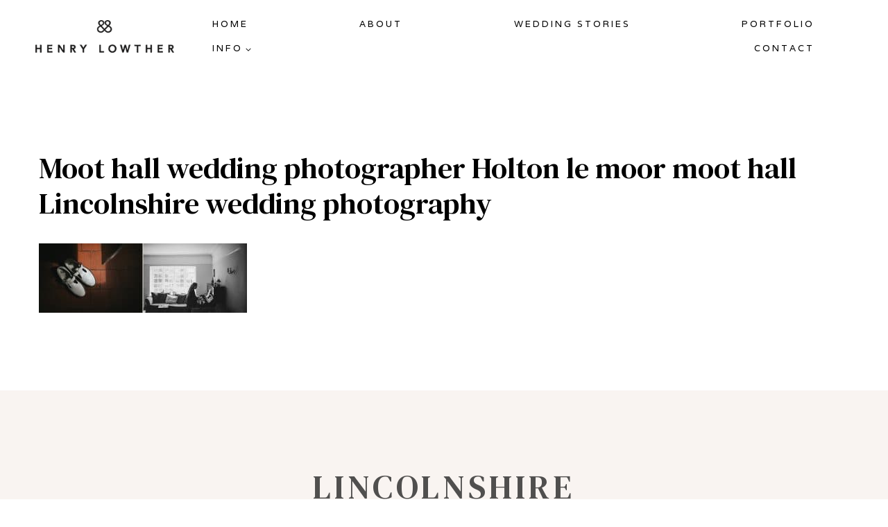

--- FILE ---
content_type: text/html; charset=UTF-8
request_url: https://www.henrylowtherphotographer.co.uk/josh-rebeccas-moot-hall-wedding/2017-09-21_0003/
body_size: 30955
content:
<!doctype html>
<html lang="en-GB" class="no-js" itemtype="https://schema.org/Blog" itemscope>
<head>
	<meta charset="UTF-8">
	<meta name="viewport" content="width=device-width, initial-scale=1, minimum-scale=1">
	<meta name='robots' content='index, follow, max-image-preview:large, max-snippet:-1, max-video-preview:-1' />
<!-- Speed of this site is optimised by WP Performance Score Booster plugin v2.0 - https://dipakgajjar.com/wp-performance-score-booster/ -->

	<!-- This site is optimized with the Yoast SEO plugin v26.7 - https://yoast.com/wordpress/plugins/seo/ -->
	<title>Moot hall wedding photographer Holton le moor moot hall Lincolnshire wedding photography - Henry Lowther Photographer</title>
	<link rel="canonical" href="https://www.henrylowtherphotographer.co.uk/josh-rebeccas-moot-hall-wedding/2017-09-21_0003/" />
	<meta property="og:locale" content="en_GB" />
	<meta property="og:type" content="article" />
	<meta property="og:title" content="Moot hall wedding photographer Holton le moor moot hall Lincolnshire wedding photography - Henry Lowther Photographer" />
	<meta property="og:url" content="https://www.henrylowtherphotographer.co.uk/josh-rebeccas-moot-hall-wedding/2017-09-21_0003/" />
	<meta property="og:site_name" content="Henry Lowther Photographer" />
	<meta property="article:publisher" content="https://www.facebook.com/lincolnshireweddingphotographer" />
	<meta property="article:modified_time" content="2017-09-24T20:38:54+00:00" />
	<meta property="og:image" content="https://www.henrylowtherphotographer.co.uk/josh-rebeccas-moot-hall-wedding/2017-09-21_0003" />
	<meta property="og:image:width" content="1200" />
	<meta property="og:image:height" content="399" />
	<meta property="og:image:type" content="image/jpeg" />
	<meta name="twitter:card" content="summary_large_image" />
	<meta name="twitter:site" content="@hl_photographer" />
	<script type="application/ld+json" class="yoast-schema-graph">{"@context":"https://schema.org","@graph":[{"@type":"WebPage","@id":"https://www.henrylowtherphotographer.co.uk/josh-rebeccas-moot-hall-wedding/2017-09-21_0003/","url":"https://www.henrylowtherphotographer.co.uk/josh-rebeccas-moot-hall-wedding/2017-09-21_0003/","name":"Moot hall wedding photographer Holton le moor moot hall Lincolnshire wedding photography - Henry Lowther Photographer","isPartOf":{"@id":"https://www.henrylowtherphotographer.co.uk/#website"},"primaryImageOfPage":{"@id":"https://www.henrylowtherphotographer.co.uk/josh-rebeccas-moot-hall-wedding/2017-09-21_0003/#primaryimage"},"image":{"@id":"https://www.henrylowtherphotographer.co.uk/josh-rebeccas-moot-hall-wedding/2017-09-21_0003/#primaryimage"},"thumbnailUrl":"https://www.henrylowtherphotographer.co.uk/wp-content/uploads/2017/09/2017-09-21_0003.jpg","datePublished":"2017-09-24T20:35:44+00:00","dateModified":"2017-09-24T20:38:54+00:00","breadcrumb":{"@id":"https://www.henrylowtherphotographer.co.uk/josh-rebeccas-moot-hall-wedding/2017-09-21_0003/#breadcrumb"},"inLanguage":"en-GB","potentialAction":[{"@type":"ReadAction","target":["https://www.henrylowtherphotographer.co.uk/josh-rebeccas-moot-hall-wedding/2017-09-21_0003/"]}]},{"@type":"ImageObject","inLanguage":"en-GB","@id":"https://www.henrylowtherphotographer.co.uk/josh-rebeccas-moot-hall-wedding/2017-09-21_0003/#primaryimage","url":"https://www.henrylowtherphotographer.co.uk/wp-content/uploads/2017/09/2017-09-21_0003.jpg","contentUrl":"https://www.henrylowtherphotographer.co.uk/wp-content/uploads/2017/09/2017-09-21_0003.jpg","width":1200,"height":399,"caption":"Moot hall wedding photographer Holton le moor moot hall Lincolnshire wedding photography"},{"@type":"BreadcrumbList","@id":"https://www.henrylowtherphotographer.co.uk/josh-rebeccas-moot-hall-wedding/2017-09-21_0003/#breadcrumb","itemListElement":[{"@type":"ListItem","position":1,"name":"Home","item":"https://www.henrylowtherphotographer.co.uk/"},{"@type":"ListItem","position":2,"name":"Josh and Rebecca&#8217;s &#8211; Moot Hall wedding","item":"https://www.henrylowtherphotographer.co.uk/josh-rebeccas-moot-hall-wedding/"},{"@type":"ListItem","position":3,"name":"Moot hall wedding photographer Holton le moor moot hall Lincolnshire wedding photography"}]},{"@type":"WebSite","@id":"https://www.henrylowtherphotographer.co.uk/#website","url":"https://www.henrylowtherphotographer.co.uk/","name":"Henry Lowther Photographer","description":"Lincolnshire wedding photographer","publisher":{"@id":"https://www.henrylowtherphotographer.co.uk/#organization"},"potentialAction":[{"@type":"SearchAction","target":{"@type":"EntryPoint","urlTemplate":"https://www.henrylowtherphotographer.co.uk/?s={search_term_string}"},"query-input":{"@type":"PropertyValueSpecification","valueRequired":true,"valueName":"search_term_string"}}],"inLanguage":"en-GB"},{"@type":"Organization","@id":"https://www.henrylowtherphotographer.co.uk/#organization","name":"Henry Lowther Photographer","url":"https://www.henrylowtherphotographer.co.uk/","logo":{"@type":"ImageObject","inLanguage":"en-GB","@id":"https://www.henrylowtherphotographer.co.uk/#/schema/logo/image/","url":"https://www.henrylowtherphotographer.co.uk/wp-content/uploads/2015/12/HEN_Logos_Final_01-03-copycrop.png","contentUrl":"https://www.henrylowtherphotographer.co.uk/wp-content/uploads/2015/12/HEN_Logos_Final_01-03-copycrop.png","width":250,"height":58,"caption":"Henry Lowther Photographer"},"image":{"@id":"https://www.henrylowtherphotographer.co.uk/#/schema/logo/image/"},"sameAs":["https://www.facebook.com/lincolnshireweddingphotographer","https://x.com/hl_photographer"]}]}</script>
	<!-- / Yoast SEO plugin. -->


<link rel='dns-prefetch' href='//www.googletagmanager.com' />
<link rel="alternate" type="application/rss+xml" title="Henry Lowther Photographer &raquo; Feed" href="https://www.henrylowtherphotographer.co.uk/feed/" />
<link rel="alternate" type="application/rss+xml" title="Henry Lowther Photographer &raquo; Comments Feed" href="https://www.henrylowtherphotographer.co.uk/comments/feed/" />
			<script>document.documentElement.classList.remove( 'no-js' );</script>
			<link rel="alternate" type="application/rss+xml" title="Henry Lowther Photographer &raquo; Moot hall wedding photographer Holton le moor moot hall Lincolnshire wedding photography Comments Feed" href="https://www.henrylowtherphotographer.co.uk/josh-rebeccas-moot-hall-wedding/2017-09-21_0003/feed/" />
<link rel="alternate" title="oEmbed (JSON)" type="application/json+oembed" href="https://www.henrylowtherphotographer.co.uk/wp-json/oembed/1.0/embed?url=https%3A%2F%2Fwww.henrylowtherphotographer.co.uk%2Fjosh-rebeccas-moot-hall-wedding%2F2017-09-21_0003%2F" />
<link rel="alternate" title="oEmbed (XML)" type="text/xml+oembed" href="https://www.henrylowtherphotographer.co.uk/wp-json/oembed/1.0/embed?url=https%3A%2F%2Fwww.henrylowtherphotographer.co.uk%2Fjosh-rebeccas-moot-hall-wedding%2F2017-09-21_0003%2F&#038;format=xml" />
<style id='wp-img-auto-sizes-contain-inline-css'>
img:is([sizes=auto i],[sizes^="auto," i]){contain-intrinsic-size:3000px 1500px}
/*# sourceURL=wp-img-auto-sizes-contain-inline-css */
</style>
<link rel='stylesheet' id='sbi_styles-css' href='https://usercontent.one/wp/www.henrylowtherphotographer.co.uk/wp-content/plugins/instagram-feed/css/sbi-styles.min.css' media='all' />
<style id='wp-emoji-styles-inline-css'>

	img.wp-smiley, img.emoji {
		display: inline !important;
		border: none !important;
		box-shadow: none !important;
		height: 1em !important;
		width: 1em !important;
		margin: 0 0.07em !important;
		vertical-align: -0.1em !important;
		background: none !important;
		padding: 0 !important;
	}
/*# sourceURL=wp-emoji-styles-inline-css */
</style>
<style id='wp-block-library-inline-css'>
:root{--wp-block-synced-color:#7a00df;--wp-block-synced-color--rgb:122,0,223;--wp-bound-block-color:var(--wp-block-synced-color);--wp-editor-canvas-background:#ddd;--wp-admin-theme-color:#007cba;--wp-admin-theme-color--rgb:0,124,186;--wp-admin-theme-color-darker-10:#006ba1;--wp-admin-theme-color-darker-10--rgb:0,107,160.5;--wp-admin-theme-color-darker-20:#005a87;--wp-admin-theme-color-darker-20--rgb:0,90,135;--wp-admin-border-width-focus:2px}@media (min-resolution:192dpi){:root{--wp-admin-border-width-focus:1.5px}}.wp-element-button{cursor:pointer}:root .has-very-light-gray-background-color{background-color:#eee}:root .has-very-dark-gray-background-color{background-color:#313131}:root .has-very-light-gray-color{color:#eee}:root .has-very-dark-gray-color{color:#313131}:root .has-vivid-green-cyan-to-vivid-cyan-blue-gradient-background{background:linear-gradient(135deg,#00d084,#0693e3)}:root .has-purple-crush-gradient-background{background:linear-gradient(135deg,#34e2e4,#4721fb 50%,#ab1dfe)}:root .has-hazy-dawn-gradient-background{background:linear-gradient(135deg,#faaca8,#dad0ec)}:root .has-subdued-olive-gradient-background{background:linear-gradient(135deg,#fafae1,#67a671)}:root .has-atomic-cream-gradient-background{background:linear-gradient(135deg,#fdd79a,#004a59)}:root .has-nightshade-gradient-background{background:linear-gradient(135deg,#330968,#31cdcf)}:root .has-midnight-gradient-background{background:linear-gradient(135deg,#020381,#2874fc)}:root{--wp--preset--font-size--normal:16px;--wp--preset--font-size--huge:42px}.has-regular-font-size{font-size:1em}.has-larger-font-size{font-size:2.625em}.has-normal-font-size{font-size:var(--wp--preset--font-size--normal)}.has-huge-font-size{font-size:var(--wp--preset--font-size--huge)}.has-text-align-center{text-align:center}.has-text-align-left{text-align:left}.has-text-align-right{text-align:right}.has-fit-text{white-space:nowrap!important}#end-resizable-editor-section{display:none}.aligncenter{clear:both}.items-justified-left{justify-content:flex-start}.items-justified-center{justify-content:center}.items-justified-right{justify-content:flex-end}.items-justified-space-between{justify-content:space-between}.screen-reader-text{border:0;clip-path:inset(50%);height:1px;margin:-1px;overflow:hidden;padding:0;position:absolute;width:1px;word-wrap:normal!important}.screen-reader-text:focus{background-color:#ddd;clip-path:none;color:#444;display:block;font-size:1em;height:auto;left:5px;line-height:normal;padding:15px 23px 14px;text-decoration:none;top:5px;width:auto;z-index:100000}html :where(.has-border-color){border-style:solid}html :where([style*=border-top-color]){border-top-style:solid}html :where([style*=border-right-color]){border-right-style:solid}html :where([style*=border-bottom-color]){border-bottom-style:solid}html :where([style*=border-left-color]){border-left-style:solid}html :where([style*=border-width]){border-style:solid}html :where([style*=border-top-width]){border-top-style:solid}html :where([style*=border-right-width]){border-right-style:solid}html :where([style*=border-bottom-width]){border-bottom-style:solid}html :where([style*=border-left-width]){border-left-style:solid}html :where(img[class*=wp-image-]){height:auto;max-width:100%}:where(figure){margin:0 0 1em}html :where(.is-position-sticky){--wp-admin--admin-bar--position-offset:var(--wp-admin--admin-bar--height,0px)}@media screen and (max-width:600px){html :where(.is-position-sticky){--wp-admin--admin-bar--position-offset:0px}}

/*# sourceURL=wp-block-library-inline-css */
</style><style id='wp-block-social-links-inline-css'>
.wp-block-social-links{background:none;box-sizing:border-box;margin-left:0;padding-left:0;padding-right:0;text-indent:0}.wp-block-social-links .wp-social-link a,.wp-block-social-links .wp-social-link a:hover{border-bottom:0;box-shadow:none;text-decoration:none}.wp-block-social-links .wp-social-link svg{height:1em;width:1em}.wp-block-social-links .wp-social-link span:not(.screen-reader-text){font-size:.65em;margin-left:.5em;margin-right:.5em}.wp-block-social-links.has-small-icon-size{font-size:16px}.wp-block-social-links,.wp-block-social-links.has-normal-icon-size{font-size:24px}.wp-block-social-links.has-large-icon-size{font-size:36px}.wp-block-social-links.has-huge-icon-size{font-size:48px}.wp-block-social-links.aligncenter{display:flex;justify-content:center}.wp-block-social-links.alignright{justify-content:flex-end}.wp-block-social-link{border-radius:9999px;display:block}@media not (prefers-reduced-motion){.wp-block-social-link{transition:transform .1s ease}}.wp-block-social-link{height:auto}.wp-block-social-link a{align-items:center;display:flex;line-height:0}.wp-block-social-link:hover{transform:scale(1.1)}.wp-block-social-links .wp-block-social-link.wp-social-link{display:inline-block;margin:0;padding:0}.wp-block-social-links .wp-block-social-link.wp-social-link .wp-block-social-link-anchor,.wp-block-social-links .wp-block-social-link.wp-social-link .wp-block-social-link-anchor svg,.wp-block-social-links .wp-block-social-link.wp-social-link .wp-block-social-link-anchor:active,.wp-block-social-links .wp-block-social-link.wp-social-link .wp-block-social-link-anchor:hover,.wp-block-social-links .wp-block-social-link.wp-social-link .wp-block-social-link-anchor:visited{color:currentColor;fill:currentColor}:where(.wp-block-social-links:not(.is-style-logos-only)) .wp-social-link{background-color:#f0f0f0;color:#444}:where(.wp-block-social-links:not(.is-style-logos-only)) .wp-social-link-amazon{background-color:#f90;color:#fff}:where(.wp-block-social-links:not(.is-style-logos-only)) .wp-social-link-bandcamp{background-color:#1ea0c3;color:#fff}:where(.wp-block-social-links:not(.is-style-logos-only)) .wp-social-link-behance{background-color:#0757fe;color:#fff}:where(.wp-block-social-links:not(.is-style-logos-only)) .wp-social-link-bluesky{background-color:#0a7aff;color:#fff}:where(.wp-block-social-links:not(.is-style-logos-only)) .wp-social-link-codepen{background-color:#1e1f26;color:#fff}:where(.wp-block-social-links:not(.is-style-logos-only)) .wp-social-link-deviantart{background-color:#02e49b;color:#fff}:where(.wp-block-social-links:not(.is-style-logos-only)) .wp-social-link-discord{background-color:#5865f2;color:#fff}:where(.wp-block-social-links:not(.is-style-logos-only)) .wp-social-link-dribbble{background-color:#e94c89;color:#fff}:where(.wp-block-social-links:not(.is-style-logos-only)) .wp-social-link-dropbox{background-color:#4280ff;color:#fff}:where(.wp-block-social-links:not(.is-style-logos-only)) .wp-social-link-etsy{background-color:#f45800;color:#fff}:where(.wp-block-social-links:not(.is-style-logos-only)) .wp-social-link-facebook{background-color:#0866ff;color:#fff}:where(.wp-block-social-links:not(.is-style-logos-only)) .wp-social-link-fivehundredpx{background-color:#000;color:#fff}:where(.wp-block-social-links:not(.is-style-logos-only)) .wp-social-link-flickr{background-color:#0461dd;color:#fff}:where(.wp-block-social-links:not(.is-style-logos-only)) .wp-social-link-foursquare{background-color:#e65678;color:#fff}:where(.wp-block-social-links:not(.is-style-logos-only)) .wp-social-link-github{background-color:#24292d;color:#fff}:where(.wp-block-social-links:not(.is-style-logos-only)) .wp-social-link-goodreads{background-color:#eceadd;color:#382110}:where(.wp-block-social-links:not(.is-style-logos-only)) .wp-social-link-google{background-color:#ea4434;color:#fff}:where(.wp-block-social-links:not(.is-style-logos-only)) .wp-social-link-gravatar{background-color:#1d4fc4;color:#fff}:where(.wp-block-social-links:not(.is-style-logos-only)) .wp-social-link-instagram{background-color:#f00075;color:#fff}:where(.wp-block-social-links:not(.is-style-logos-only)) .wp-social-link-lastfm{background-color:#e21b24;color:#fff}:where(.wp-block-social-links:not(.is-style-logos-only)) .wp-social-link-linkedin{background-color:#0d66c2;color:#fff}:where(.wp-block-social-links:not(.is-style-logos-only)) .wp-social-link-mastodon{background-color:#3288d4;color:#fff}:where(.wp-block-social-links:not(.is-style-logos-only)) .wp-social-link-medium{background-color:#000;color:#fff}:where(.wp-block-social-links:not(.is-style-logos-only)) .wp-social-link-meetup{background-color:#f6405f;color:#fff}:where(.wp-block-social-links:not(.is-style-logos-only)) .wp-social-link-patreon{background-color:#000;color:#fff}:where(.wp-block-social-links:not(.is-style-logos-only)) .wp-social-link-pinterest{background-color:#e60122;color:#fff}:where(.wp-block-social-links:not(.is-style-logos-only)) .wp-social-link-pocket{background-color:#ef4155;color:#fff}:where(.wp-block-social-links:not(.is-style-logos-only)) .wp-social-link-reddit{background-color:#ff4500;color:#fff}:where(.wp-block-social-links:not(.is-style-logos-only)) .wp-social-link-skype{background-color:#0478d7;color:#fff}:where(.wp-block-social-links:not(.is-style-logos-only)) .wp-social-link-snapchat{background-color:#fefc00;color:#fff;stroke:#000}:where(.wp-block-social-links:not(.is-style-logos-only)) .wp-social-link-soundcloud{background-color:#ff5600;color:#fff}:where(.wp-block-social-links:not(.is-style-logos-only)) .wp-social-link-spotify{background-color:#1bd760;color:#fff}:where(.wp-block-social-links:not(.is-style-logos-only)) .wp-social-link-telegram{background-color:#2aabee;color:#fff}:where(.wp-block-social-links:not(.is-style-logos-only)) .wp-social-link-threads{background-color:#000;color:#fff}:where(.wp-block-social-links:not(.is-style-logos-only)) .wp-social-link-tiktok{background-color:#000;color:#fff}:where(.wp-block-social-links:not(.is-style-logos-only)) .wp-social-link-tumblr{background-color:#011835;color:#fff}:where(.wp-block-social-links:not(.is-style-logos-only)) .wp-social-link-twitch{background-color:#6440a4;color:#fff}:where(.wp-block-social-links:not(.is-style-logos-only)) .wp-social-link-twitter{background-color:#1da1f2;color:#fff}:where(.wp-block-social-links:not(.is-style-logos-only)) .wp-social-link-vimeo{background-color:#1eb7ea;color:#fff}:where(.wp-block-social-links:not(.is-style-logos-only)) .wp-social-link-vk{background-color:#4680c2;color:#fff}:where(.wp-block-social-links:not(.is-style-logos-only)) .wp-social-link-wordpress{background-color:#3499cd;color:#fff}:where(.wp-block-social-links:not(.is-style-logos-only)) .wp-social-link-whatsapp{background-color:#25d366;color:#fff}:where(.wp-block-social-links:not(.is-style-logos-only)) .wp-social-link-x{background-color:#000;color:#fff}:where(.wp-block-social-links:not(.is-style-logos-only)) .wp-social-link-yelp{background-color:#d32422;color:#fff}:where(.wp-block-social-links:not(.is-style-logos-only)) .wp-social-link-youtube{background-color:red;color:#fff}:where(.wp-block-social-links.is-style-logos-only) .wp-social-link{background:none}:where(.wp-block-social-links.is-style-logos-only) .wp-social-link svg{height:1.25em;width:1.25em}:where(.wp-block-social-links.is-style-logos-only) .wp-social-link-amazon{color:#f90}:where(.wp-block-social-links.is-style-logos-only) .wp-social-link-bandcamp{color:#1ea0c3}:where(.wp-block-social-links.is-style-logos-only) .wp-social-link-behance{color:#0757fe}:where(.wp-block-social-links.is-style-logos-only) .wp-social-link-bluesky{color:#0a7aff}:where(.wp-block-social-links.is-style-logos-only) .wp-social-link-codepen{color:#1e1f26}:where(.wp-block-social-links.is-style-logos-only) .wp-social-link-deviantart{color:#02e49b}:where(.wp-block-social-links.is-style-logos-only) .wp-social-link-discord{color:#5865f2}:where(.wp-block-social-links.is-style-logos-only) .wp-social-link-dribbble{color:#e94c89}:where(.wp-block-social-links.is-style-logos-only) .wp-social-link-dropbox{color:#4280ff}:where(.wp-block-social-links.is-style-logos-only) .wp-social-link-etsy{color:#f45800}:where(.wp-block-social-links.is-style-logos-only) .wp-social-link-facebook{color:#0866ff}:where(.wp-block-social-links.is-style-logos-only) .wp-social-link-fivehundredpx{color:#000}:where(.wp-block-social-links.is-style-logos-only) .wp-social-link-flickr{color:#0461dd}:where(.wp-block-social-links.is-style-logos-only) .wp-social-link-foursquare{color:#e65678}:where(.wp-block-social-links.is-style-logos-only) .wp-social-link-github{color:#24292d}:where(.wp-block-social-links.is-style-logos-only) .wp-social-link-goodreads{color:#382110}:where(.wp-block-social-links.is-style-logos-only) .wp-social-link-google{color:#ea4434}:where(.wp-block-social-links.is-style-logos-only) .wp-social-link-gravatar{color:#1d4fc4}:where(.wp-block-social-links.is-style-logos-only) .wp-social-link-instagram{color:#f00075}:where(.wp-block-social-links.is-style-logos-only) .wp-social-link-lastfm{color:#e21b24}:where(.wp-block-social-links.is-style-logos-only) .wp-social-link-linkedin{color:#0d66c2}:where(.wp-block-social-links.is-style-logos-only) .wp-social-link-mastodon{color:#3288d4}:where(.wp-block-social-links.is-style-logos-only) .wp-social-link-medium{color:#000}:where(.wp-block-social-links.is-style-logos-only) .wp-social-link-meetup{color:#f6405f}:where(.wp-block-social-links.is-style-logos-only) .wp-social-link-patreon{color:#000}:where(.wp-block-social-links.is-style-logos-only) .wp-social-link-pinterest{color:#e60122}:where(.wp-block-social-links.is-style-logos-only) .wp-social-link-pocket{color:#ef4155}:where(.wp-block-social-links.is-style-logos-only) .wp-social-link-reddit{color:#ff4500}:where(.wp-block-social-links.is-style-logos-only) .wp-social-link-skype{color:#0478d7}:where(.wp-block-social-links.is-style-logos-only) .wp-social-link-snapchat{color:#fff;stroke:#000}:where(.wp-block-social-links.is-style-logos-only) .wp-social-link-soundcloud{color:#ff5600}:where(.wp-block-social-links.is-style-logos-only) .wp-social-link-spotify{color:#1bd760}:where(.wp-block-social-links.is-style-logos-only) .wp-social-link-telegram{color:#2aabee}:where(.wp-block-social-links.is-style-logos-only) .wp-social-link-threads{color:#000}:where(.wp-block-social-links.is-style-logos-only) .wp-social-link-tiktok{color:#000}:where(.wp-block-social-links.is-style-logos-only) .wp-social-link-tumblr{color:#011835}:where(.wp-block-social-links.is-style-logos-only) .wp-social-link-twitch{color:#6440a4}:where(.wp-block-social-links.is-style-logos-only) .wp-social-link-twitter{color:#1da1f2}:where(.wp-block-social-links.is-style-logos-only) .wp-social-link-vimeo{color:#1eb7ea}:where(.wp-block-social-links.is-style-logos-only) .wp-social-link-vk{color:#4680c2}:where(.wp-block-social-links.is-style-logos-only) .wp-social-link-whatsapp{color:#25d366}:where(.wp-block-social-links.is-style-logos-only) .wp-social-link-wordpress{color:#3499cd}:where(.wp-block-social-links.is-style-logos-only) .wp-social-link-x{color:#000}:where(.wp-block-social-links.is-style-logos-only) .wp-social-link-yelp{color:#d32422}:where(.wp-block-social-links.is-style-logos-only) .wp-social-link-youtube{color:red}.wp-block-social-links.is-style-pill-shape .wp-social-link{width:auto}:root :where(.wp-block-social-links .wp-social-link a){padding:.25em}:root :where(.wp-block-social-links.is-style-logos-only .wp-social-link a){padding:0}:root :where(.wp-block-social-links.is-style-pill-shape .wp-social-link a){padding-left:.6666666667em;padding-right:.6666666667em}.wp-block-social-links:not(.has-icon-color):not(.has-icon-background-color) .wp-social-link-snapchat .wp-block-social-link-label{color:#000}
/*# sourceURL=https://www.henrylowtherphotographer.co.uk/wp-includes/blocks/social-links/style.min.css */
</style>
<style id='global-styles-inline-css'>
:root{--wp--preset--aspect-ratio--square: 1;--wp--preset--aspect-ratio--4-3: 4/3;--wp--preset--aspect-ratio--3-4: 3/4;--wp--preset--aspect-ratio--3-2: 3/2;--wp--preset--aspect-ratio--2-3: 2/3;--wp--preset--aspect-ratio--16-9: 16/9;--wp--preset--aspect-ratio--9-16: 9/16;--wp--preset--color--black: #000000;--wp--preset--color--cyan-bluish-gray: #abb8c3;--wp--preset--color--white: #ffffff;--wp--preset--color--pale-pink: #f78da7;--wp--preset--color--vivid-red: #cf2e2e;--wp--preset--color--luminous-vivid-orange: #ff6900;--wp--preset--color--luminous-vivid-amber: #fcb900;--wp--preset--color--light-green-cyan: #7bdcb5;--wp--preset--color--vivid-green-cyan: #00d084;--wp--preset--color--pale-cyan-blue: #8ed1fc;--wp--preset--color--vivid-cyan-blue: #0693e3;--wp--preset--color--vivid-purple: #9b51e0;--wp--preset--color--theme-palette-1: var(--global-palette1);--wp--preset--color--theme-palette-2: var(--global-palette2);--wp--preset--color--theme-palette-3: var(--global-palette3);--wp--preset--color--theme-palette-4: var(--global-palette4);--wp--preset--color--theme-palette-5: var(--global-palette5);--wp--preset--color--theme-palette-6: var(--global-palette6);--wp--preset--color--theme-palette-7: var(--global-palette7);--wp--preset--color--theme-palette-8: var(--global-palette8);--wp--preset--color--theme-palette-9: var(--global-palette9);--wp--preset--color--theme-palette-10: var(--global-palette10);--wp--preset--color--theme-palette-11: var(--global-palette11);--wp--preset--color--theme-palette-12: var(--global-palette12);--wp--preset--color--theme-palette-13: var(--global-palette13);--wp--preset--color--theme-palette-14: var(--global-palette14);--wp--preset--color--theme-palette-15: var(--global-palette15);--wp--preset--gradient--vivid-cyan-blue-to-vivid-purple: linear-gradient(135deg,rgb(6,147,227) 0%,rgb(155,81,224) 100%);--wp--preset--gradient--light-green-cyan-to-vivid-green-cyan: linear-gradient(135deg,rgb(122,220,180) 0%,rgb(0,208,130) 100%);--wp--preset--gradient--luminous-vivid-amber-to-luminous-vivid-orange: linear-gradient(135deg,rgb(252,185,0) 0%,rgb(255,105,0) 100%);--wp--preset--gradient--luminous-vivid-orange-to-vivid-red: linear-gradient(135deg,rgb(255,105,0) 0%,rgb(207,46,46) 100%);--wp--preset--gradient--very-light-gray-to-cyan-bluish-gray: linear-gradient(135deg,rgb(238,238,238) 0%,rgb(169,184,195) 100%);--wp--preset--gradient--cool-to-warm-spectrum: linear-gradient(135deg,rgb(74,234,220) 0%,rgb(151,120,209) 20%,rgb(207,42,186) 40%,rgb(238,44,130) 60%,rgb(251,105,98) 80%,rgb(254,248,76) 100%);--wp--preset--gradient--blush-light-purple: linear-gradient(135deg,rgb(255,206,236) 0%,rgb(152,150,240) 100%);--wp--preset--gradient--blush-bordeaux: linear-gradient(135deg,rgb(254,205,165) 0%,rgb(254,45,45) 50%,rgb(107,0,62) 100%);--wp--preset--gradient--luminous-dusk: linear-gradient(135deg,rgb(255,203,112) 0%,rgb(199,81,192) 50%,rgb(65,88,208) 100%);--wp--preset--gradient--pale-ocean: linear-gradient(135deg,rgb(255,245,203) 0%,rgb(182,227,212) 50%,rgb(51,167,181) 100%);--wp--preset--gradient--electric-grass: linear-gradient(135deg,rgb(202,248,128) 0%,rgb(113,206,126) 100%);--wp--preset--gradient--midnight: linear-gradient(135deg,rgb(2,3,129) 0%,rgb(40,116,252) 100%);--wp--preset--font-size--small: var(--global-font-size-small);--wp--preset--font-size--medium: var(--global-font-size-medium);--wp--preset--font-size--large: var(--global-font-size-large);--wp--preset--font-size--x-large: 42px;--wp--preset--font-size--larger: var(--global-font-size-larger);--wp--preset--font-size--xxlarge: var(--global-font-size-xxlarge);--wp--preset--spacing--20: 0.44rem;--wp--preset--spacing--30: 0.67rem;--wp--preset--spacing--40: 1rem;--wp--preset--spacing--50: 1.5rem;--wp--preset--spacing--60: 2.25rem;--wp--preset--spacing--70: 3.38rem;--wp--preset--spacing--80: 5.06rem;--wp--preset--shadow--natural: 6px 6px 9px rgba(0, 0, 0, 0.2);--wp--preset--shadow--deep: 12px 12px 50px rgba(0, 0, 0, 0.4);--wp--preset--shadow--sharp: 6px 6px 0px rgba(0, 0, 0, 0.2);--wp--preset--shadow--outlined: 6px 6px 0px -3px rgb(255, 255, 255), 6px 6px rgb(0, 0, 0);--wp--preset--shadow--crisp: 6px 6px 0px rgb(0, 0, 0);}:where(.is-layout-flex){gap: 0.5em;}:where(.is-layout-grid){gap: 0.5em;}body .is-layout-flex{display: flex;}.is-layout-flex{flex-wrap: wrap;align-items: center;}.is-layout-flex > :is(*, div){margin: 0;}body .is-layout-grid{display: grid;}.is-layout-grid > :is(*, div){margin: 0;}:where(.wp-block-columns.is-layout-flex){gap: 2em;}:where(.wp-block-columns.is-layout-grid){gap: 2em;}:where(.wp-block-post-template.is-layout-flex){gap: 1.25em;}:where(.wp-block-post-template.is-layout-grid){gap: 1.25em;}.has-black-color{color: var(--wp--preset--color--black) !important;}.has-cyan-bluish-gray-color{color: var(--wp--preset--color--cyan-bluish-gray) !important;}.has-white-color{color: var(--wp--preset--color--white) !important;}.has-pale-pink-color{color: var(--wp--preset--color--pale-pink) !important;}.has-vivid-red-color{color: var(--wp--preset--color--vivid-red) !important;}.has-luminous-vivid-orange-color{color: var(--wp--preset--color--luminous-vivid-orange) !important;}.has-luminous-vivid-amber-color{color: var(--wp--preset--color--luminous-vivid-amber) !important;}.has-light-green-cyan-color{color: var(--wp--preset--color--light-green-cyan) !important;}.has-vivid-green-cyan-color{color: var(--wp--preset--color--vivid-green-cyan) !important;}.has-pale-cyan-blue-color{color: var(--wp--preset--color--pale-cyan-blue) !important;}.has-vivid-cyan-blue-color{color: var(--wp--preset--color--vivid-cyan-blue) !important;}.has-vivid-purple-color{color: var(--wp--preset--color--vivid-purple) !important;}.has-black-background-color{background-color: var(--wp--preset--color--black) !important;}.has-cyan-bluish-gray-background-color{background-color: var(--wp--preset--color--cyan-bluish-gray) !important;}.has-white-background-color{background-color: var(--wp--preset--color--white) !important;}.has-pale-pink-background-color{background-color: var(--wp--preset--color--pale-pink) !important;}.has-vivid-red-background-color{background-color: var(--wp--preset--color--vivid-red) !important;}.has-luminous-vivid-orange-background-color{background-color: var(--wp--preset--color--luminous-vivid-orange) !important;}.has-luminous-vivid-amber-background-color{background-color: var(--wp--preset--color--luminous-vivid-amber) !important;}.has-light-green-cyan-background-color{background-color: var(--wp--preset--color--light-green-cyan) !important;}.has-vivid-green-cyan-background-color{background-color: var(--wp--preset--color--vivid-green-cyan) !important;}.has-pale-cyan-blue-background-color{background-color: var(--wp--preset--color--pale-cyan-blue) !important;}.has-vivid-cyan-blue-background-color{background-color: var(--wp--preset--color--vivid-cyan-blue) !important;}.has-vivid-purple-background-color{background-color: var(--wp--preset--color--vivid-purple) !important;}.has-black-border-color{border-color: var(--wp--preset--color--black) !important;}.has-cyan-bluish-gray-border-color{border-color: var(--wp--preset--color--cyan-bluish-gray) !important;}.has-white-border-color{border-color: var(--wp--preset--color--white) !important;}.has-pale-pink-border-color{border-color: var(--wp--preset--color--pale-pink) !important;}.has-vivid-red-border-color{border-color: var(--wp--preset--color--vivid-red) !important;}.has-luminous-vivid-orange-border-color{border-color: var(--wp--preset--color--luminous-vivid-orange) !important;}.has-luminous-vivid-amber-border-color{border-color: var(--wp--preset--color--luminous-vivid-amber) !important;}.has-light-green-cyan-border-color{border-color: var(--wp--preset--color--light-green-cyan) !important;}.has-vivid-green-cyan-border-color{border-color: var(--wp--preset--color--vivid-green-cyan) !important;}.has-pale-cyan-blue-border-color{border-color: var(--wp--preset--color--pale-cyan-blue) !important;}.has-vivid-cyan-blue-border-color{border-color: var(--wp--preset--color--vivid-cyan-blue) !important;}.has-vivid-purple-border-color{border-color: var(--wp--preset--color--vivid-purple) !important;}.has-vivid-cyan-blue-to-vivid-purple-gradient-background{background: var(--wp--preset--gradient--vivid-cyan-blue-to-vivid-purple) !important;}.has-light-green-cyan-to-vivid-green-cyan-gradient-background{background: var(--wp--preset--gradient--light-green-cyan-to-vivid-green-cyan) !important;}.has-luminous-vivid-amber-to-luminous-vivid-orange-gradient-background{background: var(--wp--preset--gradient--luminous-vivid-amber-to-luminous-vivid-orange) !important;}.has-luminous-vivid-orange-to-vivid-red-gradient-background{background: var(--wp--preset--gradient--luminous-vivid-orange-to-vivid-red) !important;}.has-very-light-gray-to-cyan-bluish-gray-gradient-background{background: var(--wp--preset--gradient--very-light-gray-to-cyan-bluish-gray) !important;}.has-cool-to-warm-spectrum-gradient-background{background: var(--wp--preset--gradient--cool-to-warm-spectrum) !important;}.has-blush-light-purple-gradient-background{background: var(--wp--preset--gradient--blush-light-purple) !important;}.has-blush-bordeaux-gradient-background{background: var(--wp--preset--gradient--blush-bordeaux) !important;}.has-luminous-dusk-gradient-background{background: var(--wp--preset--gradient--luminous-dusk) !important;}.has-pale-ocean-gradient-background{background: var(--wp--preset--gradient--pale-ocean) !important;}.has-electric-grass-gradient-background{background: var(--wp--preset--gradient--electric-grass) !important;}.has-midnight-gradient-background{background: var(--wp--preset--gradient--midnight) !important;}.has-small-font-size{font-size: var(--wp--preset--font-size--small) !important;}.has-medium-font-size{font-size: var(--wp--preset--font-size--medium) !important;}.has-large-font-size{font-size: var(--wp--preset--font-size--large) !important;}.has-x-large-font-size{font-size: var(--wp--preset--font-size--x-large) !important;}
/*# sourceURL=global-styles-inline-css */
</style>
<style id='core-block-supports-inline-css'>
.wp-container-core-social-links-is-layout-b90a3206{flex-wrap:nowrap;justify-content:center;}
/*# sourceURL=core-block-supports-inline-css */
</style>

<style id='classic-theme-styles-inline-css'>
/*! This file is auto-generated */
.wp-block-button__link{color:#fff;background-color:#32373c;border-radius:9999px;box-shadow:none;text-decoration:none;padding:calc(.667em + 2px) calc(1.333em + 2px);font-size:1.125em}.wp-block-file__button{background:#32373c;color:#fff;text-decoration:none}
/*# sourceURL=/wp-includes/css/classic-themes.min.css */
</style>
<link rel='stylesheet' id='kadence-global-css' href='https://usercontent.one/wp/www.henrylowtherphotographer.co.uk/wp-content/themes/kadence/assets/css/global.min.css' media='all' />
<style id='kadence-global-inline-css'>
/* Kadence Base CSS */
:root{--global-palette1:#000000;--global-palette2:#cfb9a2;--global-palette3:#000000;--global-palette4:#000000;--global-palette5:#000000;--global-palette6:#cccccc;--global-palette7:#f9f4f1;--global-palette8:#f4f4f2;--global-palette9:#ffffff;--global-palette10:oklch(from var(--global-palette1) calc(l + 0.10 * (1 - l)) calc(c * 1.00) calc(h + 180) / 100%);--global-palette11:#13612e;--global-palette12:#1159af;--global-palette13:#b82105;--global-palette14:#f7630c;--global-palette15:#f5a524;--global-palette9rgb:255, 255, 255;--global-palette-highlight:var(--global-palette1);--global-palette-highlight-alt:var(--global-palette2);--global-palette-highlight-alt2:var(--global-palette9);--global-palette-btn-bg:rgba(85,85,85,0);--global-palette-btn-bg-hover:rgba(85,85,85,0);--global-palette-btn:var(--global-palette1);--global-palette-btn-hover:var(--global-palette6);--global-palette-btn-sec-bg:var(--global-palette7);--global-palette-btn-sec-bg-hover:var(--global-palette2);--global-palette-btn-sec:var(--global-palette3);--global-palette-btn-sec-hover:var(--global-palette9);--global-body-font-family:Varela, sans-serif;--global-heading-font-family:"Trebuchet MS", Helvetica, sans-serif;--global-primary-nav-font-family:Varela, sans-serif;--global-fallback-font:sans-serif;--global-display-fallback-font:sans-serif;--global-content-width:1290px;--global-content-wide-width:calc(1290px + 230px);--global-content-narrow-width:842px;--global-content-edge-padding:1.5rem;--global-content-boxed-padding:2rem;--global-calc-content-width:calc(1290px - var(--global-content-edge-padding) - var(--global-content-edge-padding) );--wp--style--global--content-size:var(--global-calc-content-width);}.wp-site-blocks{--global-vw:calc( 100vw - ( 0.5 * var(--scrollbar-offset)));}body{background:var(--global-palette9);}body, input, select, optgroup, textarea{font-style:normal;font-weight:normal;font-size:17px;line-height:1.6;font-family:var(--global-body-font-family);color:var(--global-palette4);}.content-bg, body.content-style-unboxed .site{background:var(--global-palette9);}@media all and (max-width: 1024px){body{font-size:16px;}}@media all and (max-width: 767px){body{font-size:16px;}}h1,h2,h3,h4,h5,h6{font-family:var(--global-heading-font-family);}h1{font-style:normal;font-weight:normal;font-size:2.5em;line-height:1.2;font-family:'DM Serif Text', serif;color:var(--global-palette3);}h2{font-style:normal;font-weight:normal;font-size:2em;line-height:1;font-family:'DM Serif Text', serif;color:rgba(0,0,0,0.68);}h3{font-style:normal;font-weight:700;font-size:2em;line-height:1;font-family:'Barlow Condensed', sans-serif;color:var(--global-palette3);}h4{font-style:normal;font-weight:normal;font-size:22px;line-height:1.2;font-family:'DM Serif Text', serif;color:var(--global-palette4);}h5{font-style:normal;font-weight:normal;font-size:18px;line-height:1.2;font-family:Varela, sans-serif;color:var(--global-palette4);}h6{font-style:normal;font-weight:normal;font-size:18px;line-height:1.2;font-family:Varela, sans-serif;color:var(--global-palette5);}@media all and (max-width: 1024px){h1{letter-spacing:0.089em;}}@media all and (max-width: 767px){h2{font-size:1.7em;}h5{line-height:1.5;}}.entry-hero .kadence-breadcrumbs{max-width:1290px;}.site-container, .site-header-row-layout-contained, .site-footer-row-layout-contained, .entry-hero-layout-contained, .comments-area, .alignfull > .wp-block-cover__inner-container, .alignwide > .wp-block-cover__inner-container{max-width:var(--global-content-width);}.content-width-narrow .content-container.site-container, .content-width-narrow .hero-container.site-container{max-width:var(--global-content-narrow-width);}@media all and (min-width: 1520px){.wp-site-blocks .content-container  .alignwide{margin-left:-115px;margin-right:-115px;width:unset;max-width:unset;}}@media all and (min-width: 1102px){.content-width-narrow .wp-site-blocks .content-container .alignwide{margin-left:-130px;margin-right:-130px;width:unset;max-width:unset;}}.content-style-boxed .wp-site-blocks .entry-content .alignwide{margin-left:calc( -1 * var( --global-content-boxed-padding ) );margin-right:calc( -1 * var( --global-content-boxed-padding ) );}.content-area{margin-top:5rem;margin-bottom:5rem;}@media all and (max-width: 1024px){.content-area{margin-top:3rem;margin-bottom:3rem;}}@media all and (max-width: 767px){.content-area{margin-top:2rem;margin-bottom:2rem;}}@media all and (max-width: 1024px){:root{--global-content-boxed-padding:2rem;}}@media all and (max-width: 767px){:root{--global-content-boxed-padding:1.5rem;}}.entry-content-wrap{padding:2rem;}@media all and (max-width: 1024px){.entry-content-wrap{padding:2rem;}}@media all and (max-width: 767px){.entry-content-wrap{padding:1.5rem;}}.entry.single-entry{box-shadow:0px 15px 15px -10px rgba(0,0,0,0);}.entry.loop-entry{box-shadow:0px 15px 15px -10px rgba(0,0,0,0.05);}.loop-entry .entry-content-wrap{padding:2rem;}@media all and (max-width: 1024px){.loop-entry .entry-content-wrap{padding:2rem;}}@media all and (max-width: 767px){.loop-entry .entry-content-wrap{padding:1.5rem;}}button, .button, .wp-block-button__link, input[type="button"], input[type="reset"], input[type="submit"], .fl-button, .elementor-button-wrapper .elementor-button, .wc-block-components-checkout-place-order-button, .wc-block-cart__submit{font-style:normal;font-weight:normal;font-size:14px;letter-spacing:3px;font-family:Varela, sans-serif;border-radius:0px;padding:15px 29px 15px 29px;border:1px solid currentColor;border-color:var(--global-palette1);box-shadow:0px 0px 0px -7px rgba(0,0,0,0);}.wp-block-button.is-style-outline .wp-block-button__link{padding:15px 29px 15px 29px;}button:hover, button:focus, button:active, .button:hover, .button:focus, .button:active, .wp-block-button__link:hover, .wp-block-button__link:focus, .wp-block-button__link:active, input[type="button"]:hover, input[type="button"]:focus, input[type="button"]:active, input[type="reset"]:hover, input[type="reset"]:focus, input[type="reset"]:active, input[type="submit"]:hover, input[type="submit"]:focus, input[type="submit"]:active, .elementor-button-wrapper .elementor-button:hover, .elementor-button-wrapper .elementor-button:focus, .elementor-button-wrapper .elementor-button:active, .wc-block-cart__submit:hover{border-color:var(--global-palette1);box-shadow:0px 15px 25px -7px rgba(0,0,0,0);}.kb-button.kb-btn-global-outline.kb-btn-global-inherit{padding-top:calc(15px - 2px);padding-right:calc(29px - 2px);padding-bottom:calc(15px - 2px);padding-left:calc(29px - 2px);}@media all and (max-width: 1024px){button, .button, .wp-block-button__link, input[type="button"], input[type="reset"], input[type="submit"], .fl-button, .elementor-button-wrapper .elementor-button, .wc-block-components-checkout-place-order-button, .wc-block-cart__submit{border-color:var(--global-palette1);}}@media all and (max-width: 767px){button, .button, .wp-block-button__link, input[type="button"], input[type="reset"], input[type="submit"], .fl-button, .elementor-button-wrapper .elementor-button, .wc-block-components-checkout-place-order-button, .wc-block-cart__submit{border-color:var(--global-palette1);}}button.button-style-secondary, .button.button-style-secondary, .wp-block-button__link.button-style-secondary, input[type="button"].button-style-secondary, input[type="reset"].button-style-secondary, input[type="submit"].button-style-secondary, .fl-button.button-style-secondary, .elementor-button-wrapper .elementor-button.button-style-secondary, .wc-block-components-checkout-place-order-button.button-style-secondary, .wc-block-cart__submit.button-style-secondary{font-style:normal;font-weight:normal;font-size:14px;letter-spacing:3px;font-family:Varela, sans-serif;}@media all and (min-width: 1025px){.transparent-header .entry-hero .entry-hero-container-inner{padding-top:105px;}}@media all and (max-width: 1024px){.mobile-transparent-header .entry-hero .entry-hero-container-inner{padding-top:105px;}}@media all and (max-width: 767px){.mobile-transparent-header .entry-hero .entry-hero-container-inner{padding-top:70px;}}#kt-scroll-up-reader, #kt-scroll-up{border:1px solid currentColor;border-radius:0px 0px 0px 0px;bottom:20px;font-size:1.2em;padding:0.5em 0.5em 0.5em 0.5em;}#kt-scroll-up-reader.scroll-up-side-right, #kt-scroll-up.scroll-up-side-right{right:20px;}#kt-scroll-up-reader.scroll-up-side-left, #kt-scroll-up.scroll-up-side-left{left:20px;}
/* Kadence Header CSS */
@media all and (max-width: 1024px){.mobile-transparent-header #masthead{position:absolute;left:0px;right:0px;z-index:100;}.kadence-scrollbar-fixer.mobile-transparent-header #masthead{right:var(--scrollbar-offset,0);}.mobile-transparent-header #masthead, .mobile-transparent-header .site-top-header-wrap .site-header-row-container-inner, .mobile-transparent-header .site-main-header-wrap .site-header-row-container-inner, .mobile-transparent-header .site-bottom-header-wrap .site-header-row-container-inner{background:transparent;}.site-header-row-tablet-layout-fullwidth, .site-header-row-tablet-layout-standard{padding:0px;}}@media all and (min-width: 1025px){.transparent-header #masthead{position:absolute;left:0px;right:0px;z-index:100;}.transparent-header.kadence-scrollbar-fixer #masthead{right:var(--scrollbar-offset,0);}.transparent-header #masthead, .transparent-header .site-top-header-wrap .site-header-row-container-inner, .transparent-header .site-main-header-wrap .site-header-row-container-inner, .transparent-header .site-bottom-header-wrap .site-header-row-container-inner{background:transparent;}}.site-branding a.brand img{max-width:200px;}.site-branding a.brand img.svg-logo-image{width:200px;}@media all and (max-width: 1024px){.site-branding a.brand img{max-width:151px;}.site-branding a.brand img.svg-logo-image{width:151px;}}@media all and (max-width: 767px){.site-branding a.brand img{max-width:101px;}.site-branding a.brand img.svg-logo-image{width:101px;}}.site-branding{padding:0px 0px 0px 0px;}#masthead, #masthead .kadence-sticky-header.item-is-fixed:not(.item-at-start):not(.site-header-row-container):not(.site-main-header-wrap), #masthead .kadence-sticky-header.item-is-fixed:not(.item-at-start) > .site-header-row-container-inner{background:#ffffff;}.site-main-header-inner-wrap{min-height:105px;}@media all and (max-width: 767px){.site-main-header-inner-wrap{min-height:70px;}}.site-main-header-wrap .site-header-row-container-inner>.site-container{padding:0em 3em 0em 3em;}.site-main-header-wrap.site-header-row-container.site-header-focus-item.site-header-row-layout-standard.kadence-sticky-header.item-is-fixed.item-is-stuck, .site-header-upper-inner-wrap.kadence-sticky-header.item-is-fixed.item-is-stuck, .site-header-inner-wrap.kadence-sticky-header.item-is-fixed.item-is-stuck, .site-top-header-wrap.site-header-row-container.site-header-focus-item.site-header-row-layout-standard.kadence-sticky-header.item-is-fixed.item-is-stuck, .site-bottom-header-wrap.site-header-row-container.site-header-focus-item.site-header-row-layout-standard.kadence-sticky-header.item-is-fixed.item-is-stuck{box-shadow:0px 0px 0px 0px rgba(0,0,0,0);}.header-navigation[class*="header-navigation-style-underline"] .header-menu-container.primary-menu-container>ul>li>a:after{width:calc( 100% - 8.45em);}.main-navigation .primary-menu-container > ul > li.menu-item > a{padding-left:calc(8.45em / 2);padding-right:calc(8.45em / 2);padding-top:0.6em;padding-bottom:0.6em;color:var(--global-palette5);}.main-navigation .primary-menu-container > ul > li.menu-item .dropdown-nav-special-toggle{right:calc(8.45em / 2);}.main-navigation .primary-menu-container > ul li.menu-item > a{font-style:normal;font-weight:normal;font-size:13px;letter-spacing:3px;font-family:var(--global-primary-nav-font-family);text-transform:uppercase;}.main-navigation .primary-menu-container > ul > li.menu-item > a:hover{color:var(--global-palette-highlight);}.main-navigation .primary-menu-container > ul > li.menu-item.current-menu-item > a{color:var(--global-palette3);}.header-navigation .header-menu-container ul ul.sub-menu, .header-navigation .header-menu-container ul ul.submenu{background:var(--global-palette7);box-shadow:0px 2px 13px 0px rgba(0,0,0,0);}.header-navigation .header-menu-container ul ul li.menu-item, .header-menu-container ul.menu > li.kadence-menu-mega-enabled > ul > li.menu-item > a{border-bottom:0px solid var(--global-palette9);border-radius:0px 0px 0px 0px;}.header-navigation .header-menu-container ul ul li.menu-item > a{width:220px;padding-top:0.8em;padding-bottom:0.8em;color:var(--global-palette1);font-style:normal;font-weight:normal;font-size:14px;letter-spacing:1px;font-family:Manrope, sans-serif;text-transform:capitalize;}.header-navigation .header-menu-container ul ul li.menu-item > a:hover{color:var(--global-palette1);background:var(--global-palette7);border-radius:0px 0px 0px 0px;}.header-navigation .header-menu-container ul ul li.menu-item.current-menu-item > a{color:var(--global-palette1);background:var(--global-palette7);border-radius:0px 0px 0px 0px;}.mobile-toggle-open-container .menu-toggle-open, .mobile-toggle-open-container .menu-toggle-open:focus{color:var(--global-palette5);padding:0.4em 0.6em 0.4em 0.6em;font-size:14px;}.mobile-toggle-open-container .menu-toggle-open.menu-toggle-style-bordered{border:1px solid currentColor;}.mobile-toggle-open-container .menu-toggle-open .menu-toggle-icon{font-size:20px;}.mobile-toggle-open-container .menu-toggle-open:hover, .mobile-toggle-open-container .menu-toggle-open:focus-visible{color:var(--global-palette-highlight);}.mobile-navigation ul li{font-style:normal;font-weight:normal;font-size:14px;letter-spacing:3px;font-family:Varela, sans-serif;text-transform:uppercase;}.mobile-navigation ul li a{padding-top:0.7em;padding-bottom:0.7em;}.mobile-navigation ul li > a, .mobile-navigation ul li.menu-item-has-children > .drawer-nav-drop-wrap{color:var(--global-palette1);}.mobile-navigation ul li > a:hover, .mobile-navigation ul li.menu-item-has-children > .drawer-nav-drop-wrap:hover{color:var(--global-palette1);}.mobile-navigation ul li.current-menu-item > a, .mobile-navigation ul li.current-menu-item.menu-item-has-children > .drawer-nav-drop-wrap{color:var(--global-palette-highlight);}.mobile-navigation ul li.menu-item-has-children .drawer-nav-drop-wrap, .mobile-navigation ul li:not(.menu-item-has-children) a{border-bottom:1px solid rgba(255,255,255,0.1);}.mobile-navigation:not(.drawer-navigation-parent-toggle-true) ul li.menu-item-has-children .drawer-nav-drop-wrap button{border-left:1px solid rgba(255,255,255,0.1);}#mobile-drawer .drawer-inner, #mobile-drawer.popup-drawer-layout-fullwidth.popup-drawer-animation-slice .pop-portion-bg, #mobile-drawer.popup-drawer-layout-fullwidth.popup-drawer-animation-slice.pop-animated.show-drawer .drawer-inner{background:var(--global-palette7);}@media all and (max-width: 1024px){#mobile-drawer .drawer-inner, #mobile-drawer.popup-drawer-layout-fullwidth.popup-drawer-animation-slice .pop-portion-bg, #mobile-drawer.popup-drawer-layout-fullwidth.popup-drawer-animation-slice.pop-animated.show-drawer .drawer-inner{background:var(--global-palette7);}}@media all and (max-width: 767px){#mobile-drawer .drawer-inner, #mobile-drawer.popup-drawer-layout-fullwidth.popup-drawer-animation-slice .pop-portion-bg, #mobile-drawer.popup-drawer-layout-fullwidth.popup-drawer-animation-slice.pop-animated.show-drawer .drawer-inner{background:var(--global-palette9);}}#mobile-drawer .drawer-header .drawer-toggle{padding:0.6em 0.15em 0.6em 0.15em;font-size:24px;}#mobile-drawer .drawer-header .drawer-toggle, #mobile-drawer .drawer-header .drawer-toggle:focus{color:var(--global-palette1);}.header-mobile-social-wrap{margin:30px 0px 0px 0px;}.header-mobile-social-wrap .header-mobile-social-inner-wrap{font-size:1em;gap:0.3em;}.header-mobile-social-wrap .header-mobile-social-inner-wrap .social-button{border:2px none transparent;border-radius:3px;}
/* Kadence Footer CSS */
#colophon{background:var(--global-palette7);}.site-middle-footer-inner-wrap{padding-top:59px;padding-bottom:100px;grid-column-gap:90px;grid-row-gap:90px;}.site-middle-footer-inner-wrap .widget{margin-bottom:30px;}.site-middle-footer-inner-wrap .site-footer-section:not(:last-child):after{right:calc(-90px / 2);}@media all and (max-width: 1024px){.site-middle-footer-inner-wrap{padding-top:76px;padding-bottom:10px;grid-column-gap:25px;grid-row-gap:25px;}.site-middle-footer-inner-wrap .site-footer-section:not(:last-child):after{right:calc(-25px / 2);}}@media all and (max-width: 767px){.site-middle-footer-inner-wrap{padding-top:0px;}}.site-top-footer-inner-wrap{padding-top:115px;padding-bottom:30px;grid-column-gap:30px;grid-row-gap:30px;}.site-top-footer-inner-wrap .widget{margin-bottom:30px;}.site-top-footer-inner-wrap .site-footer-section:not(:last-child):after{right:calc(-30px / 2);}@media all and (max-width: 1024px){.site-top-footer-inner-wrap{padding-top:75px;}}@media all and (max-width: 767px){.site-top-footer-inner-wrap{padding-top:45px;}}.site-bottom-footer-inner-wrap{padding-top:30px;padding-bottom:30px;grid-column-gap:30px;}.site-bottom-footer-inner-wrap .widget{margin-bottom:30px;}.site-bottom-footer-inner-wrap .site-footer-section:not(:last-child):after{right:calc(-30px / 2);}#colophon .footer-html{font-style:normal;font-size:12px;}
/*# sourceURL=kadence-global-inline-css */
</style>
<link rel='stylesheet' id='kadence-simplelightbox-css-css' href='https://usercontent.one/wp/www.henrylowtherphotographer.co.uk/wp-content/themes/kadence/assets/css/simplelightbox.min.css' media='all' />
<link rel='stylesheet' id='kadence-header-css' href='https://usercontent.one/wp/www.henrylowtherphotographer.co.uk/wp-content/themes/kadence/assets/css/header.min.css' media='all' />
<link rel='stylesheet' id='kadence-content-css' href='https://usercontent.one/wp/www.henrylowtherphotographer.co.uk/wp-content/themes/kadence/assets/css/content.min.css' media='all' />
<link rel='stylesheet' id='kadence-footer-css' href='https://usercontent.one/wp/www.henrylowtherphotographer.co.uk/wp-content/themes/kadence/assets/css/footer.min.css' media='all' />
<link rel='stylesheet' id='jquery-lazyloadxt-fadein-css-css' href='//www.henrylowtherphotographer.co.uk/wp-content/plugins/a3-lazy-load/assets/css/jquery.lazyloadxt.fadein.css' media='all' />
<link rel='stylesheet' id='a3a3_lazy_load-css' href='//www.henrylowtherphotographer.co.uk/wp-content/uploads/sass/a3_lazy_load.min.css' media='all' />
<link rel='stylesheet' id='freya_kadence-style-css' href='https://usercontent.one/wp/www.henrylowtherphotographer.co.uk/wp-content/themes/freya-kadence/style.css' media='all' />
<style id='kadence-blocks-global-variables-inline-css'>
:root {--global-kb-font-size-sm:clamp(0.8rem, 0.73rem + 0.217vw, 0.9rem);--global-kb-font-size-md:clamp(1.1rem, 0.995rem + 0.326vw, 1.25rem);--global-kb-font-size-lg:clamp(1.75rem, 1.576rem + 0.543vw, 2rem);--global-kb-font-size-xl:clamp(2.25rem, 1.728rem + 1.63vw, 3rem);--global-kb-font-size-xxl:clamp(2.5rem, 1.456rem + 3.26vw, 4rem);--global-kb-font-size-xxxl:clamp(2.75rem, 0.489rem + 7.065vw, 6rem);}
/*# sourceURL=kadence-blocks-global-variables-inline-css */
</style>
<script src="https://www.henrylowtherphotographer.co.uk/wp-includes/js/jquery/jquery.min.js" id="jquery-core-js"></script>
<script src="https://www.henrylowtherphotographer.co.uk/wp-includes/js/jquery/jquery-migrate.min.js" id="jquery-migrate-js"></script>

<!-- Google tag (gtag.js) snippet added by Site Kit -->
<!-- Google Analytics snippet added by Site Kit -->
<script src="https://www.googletagmanager.com/gtag/js?id=GT-KVH2Z37J" id="google_gtagjs-js" async></script>
<script id="google_gtagjs-js-after">
window.dataLayer = window.dataLayer || [];function gtag(){dataLayer.push(arguments);}
gtag("set","linker",{"domains":["www.henrylowtherphotographer.co.uk"]});
gtag("js", new Date());
gtag("set", "developer_id.dZTNiMT", true);
gtag("config", "GT-KVH2Z37J");
 window._googlesitekit = window._googlesitekit || {}; window._googlesitekit.throttledEvents = []; window._googlesitekit.gtagEvent = (name, data) => { var key = JSON.stringify( { name, data } ); if ( !! window._googlesitekit.throttledEvents[ key ] ) { return; } window._googlesitekit.throttledEvents[ key ] = true; setTimeout( () => { delete window._googlesitekit.throttledEvents[ key ]; }, 5 ); gtag( "event", name, { ...data, event_source: "site-kit" } ); }; 
//# sourceURL=google_gtagjs-js-after
</script>
<link rel="https://api.w.org/" href="https://www.henrylowtherphotographer.co.uk/wp-json/" /><link rel="alternate" title="JSON" type="application/json" href="https://www.henrylowtherphotographer.co.uk/wp-json/wp/v2/media/3335" /><link rel="EditURI" type="application/rsd+xml" title="RSD" href="https://www.henrylowtherphotographer.co.uk/xmlrpc.php?rsd" />
<meta name="generator" content="WordPress 6.9" />
<link rel='shortlink' href='https://www.henrylowtherphotographer.co.uk/?p=3335' />
<meta name="generator" content="Site Kit by Google 1.168.0" /><style>[class*=" icon-oc-"],[class^=icon-oc-]{speak:none;font-style:normal;font-weight:400;font-variant:normal;text-transform:none;line-height:1;-webkit-font-smoothing:antialiased;-moz-osx-font-smoothing:grayscale}.icon-oc-one-com-white-32px-fill:before{content:"901"}.icon-oc-one-com:before{content:"900"}#one-com-icon,.toplevel_page_onecom-wp .wp-menu-image{speak:none;display:flex;align-items:center;justify-content:center;text-transform:none;line-height:1;-webkit-font-smoothing:antialiased;-moz-osx-font-smoothing:grayscale}.onecom-wp-admin-bar-item>a,.toplevel_page_onecom-wp>.wp-menu-name{font-size:16px;font-weight:400;line-height:1}.toplevel_page_onecom-wp>.wp-menu-name img{width:69px;height:9px;}.wp-submenu-wrap.wp-submenu>.wp-submenu-head>img{width:88px;height:auto}.onecom-wp-admin-bar-item>a img{height:7px!important}.onecom-wp-admin-bar-item>a img,.toplevel_page_onecom-wp>.wp-menu-name img{opacity:.8}.onecom-wp-admin-bar-item.hover>a img,.toplevel_page_onecom-wp.wp-has-current-submenu>.wp-menu-name img,li.opensub>a.toplevel_page_onecom-wp>.wp-menu-name img{opacity:1}#one-com-icon:before,.onecom-wp-admin-bar-item>a:before,.toplevel_page_onecom-wp>.wp-menu-image:before{content:'';position:static!important;background-color:rgba(240,245,250,.4);border-radius:102px;width:18px;height:18px;padding:0!important}.onecom-wp-admin-bar-item>a:before{width:14px;height:14px}.onecom-wp-admin-bar-item.hover>a:before,.toplevel_page_onecom-wp.opensub>a>.wp-menu-image:before,.toplevel_page_onecom-wp.wp-has-current-submenu>.wp-menu-image:before{background-color:#76b82a}.onecom-wp-admin-bar-item>a{display:inline-flex!important;align-items:center;justify-content:center}#one-com-logo-wrapper{font-size:4em}#one-com-icon{vertical-align:middle}.imagify-welcome{display:none !important;}</style><link rel='stylesheet' id='kadence-fonts-gfonts-css' href='https://fonts.googleapis.com/css?family=Varela:regular,700%7CDM%20Serif%20Text:regular%7CBarlow%20Condensed:700%7CManrope:regular&#038;subset=latin-ext&#038;display=swap' media='all' />
<link rel="icon" href="https://usercontent.one/wp/www.henrylowtherphotographer.co.uk/wp-content/uploads/2015/12/cropped-favicon-32x32.png" sizes="32x32" />
<link rel="icon" href="https://usercontent.one/wp/www.henrylowtherphotographer.co.uk/wp-content/uploads/2015/12/cropped-favicon-192x192.png" sizes="192x192" />
<link rel="apple-touch-icon" href="https://usercontent.one/wp/www.henrylowtherphotographer.co.uk/wp-content/uploads/2015/12/cropped-favicon-180x180.png" />
<meta name="msapplication-TileImage" content="https://usercontent.one/wp/www.henrylowtherphotographer.co.uk/wp-content/uploads/2015/12/cropped-favicon-270x270.png" />
		<style id="wp-custom-css">
			.kb-splide .splide__arrow--prev {
    left: 0em;
}
.kb-splide .splide__arrow--next {
    right: 0em;
}
.kb-splide .splide__arrow {
    border-radius: 0px;
	  border: solid 1px;
}

.wp-block-search .wp-block-search__input {
    border-color: #000000;
	  border-radius: 0px;
}

.wp-block-search .wp-block-search__button {
    background: #000000;
	  color: #fff;
		border-radius: 0px;
}

.wp-site-blocks .post-title h1 {
    padding-bottom: 4%;
}		</style>
		</head>

<body data-rsssl=1 class="attachment wp-singular attachment-template-default single single-attachment postid-3335 attachmentid-3335 attachment-jpeg wp-custom-logo wp-embed-responsive wp-theme-kadence wp-child-theme-freya-kadence footer-on-bottom hide-focus-outline link-style-standard content-title-style-normal content-width-normal content-style-boxed content-vertical-padding-show non-transparent-header mobile-non-transparent-header">
<div id="wrapper" class="site wp-site-blocks">
			<a class="skip-link screen-reader-text scroll-ignore" href="#main">Skip to content</a>
		<header id="masthead" class="site-header" role="banner" itemtype="https://schema.org/WPHeader" itemscope>
	<div id="main-header" class="site-header-wrap">
		<div class="site-header-inner-wrap kadence-sticky-header" data-reveal-scroll-up="true" data-shrink="false">
			<div class="site-header-upper-wrap">
				<div class="site-header-upper-inner-wrap">
					<div class="site-main-header-wrap site-header-row-container site-header-focus-item site-header-row-layout-fullwidth" data-section="kadence_customizer_header_main">
	<div class="site-header-row-container-inner">
				<div class="site-container">
			<div class="site-main-header-inner-wrap site-header-row site-header-row-has-sides site-header-row-no-center">
									<div class="site-header-main-section-left site-header-section site-header-section-left">
						<div class="site-header-item site-header-focus-item" data-section="title_tagline">
	<div class="site-branding branding-layout-standard site-brand-logo-only"><a class="brand has-logo-image" href="https://www.henrylowtherphotographer.co.uk/" rel="home"><img width="250" height="58" src="https://usercontent.one/wp/www.henrylowtherphotographer.co.uk/wp-content/uploads/2015/12/HEN_Logos_Final_01-03-copycrop.png" class="custom-logo" alt="Henry Lowther Photographer" decoding="async" /></a></div></div><!-- data-section="title_tagline" -->
					</div>
																	<div class="site-header-main-section-right site-header-section site-header-section-right">
						<div class="site-header-item site-header-focus-item site-header-item-main-navigation header-navigation-layout-stretch-true header-navigation-layout-fill-stretch-false" data-section="kadence_customizer_primary_navigation">
		<nav id="site-navigation" class="main-navigation header-navigation hover-to-open nav--toggle-sub header-navigation-style-standard header-navigation-dropdown-animation-fade" role="navigation" aria-label="Primary">
			<div class="primary-menu-container header-menu-container">
	<ul id="primary-menu" class="menu"><li id="menu-item-8296" class="menu-item menu-item-type-post_type menu-item-object-page menu-item-home menu-item-8296"><a href="https://www.henrylowtherphotographer.co.uk/">Home</a></li>
<li id="menu-item-8297" class="menu-item menu-item-type-post_type menu-item-object-page menu-item-8297"><a href="https://www.henrylowtherphotographer.co.uk/about/">About</a></li>
<li id="menu-item-378" class="menu-item menu-item-type-post_type menu-item-object-page menu-item-378"><a href="https://www.henrylowtherphotographer.co.uk/blog-3/">Wedding Stories</a></li>
<li id="menu-item-364" class="menu-item menu-item-type-post_type menu-item-object-page menu-item-364"><a href="https://www.henrylowtherphotographer.co.uk/masonry-gallery/">Portfolio</a></li>
<li id="menu-item-366" class="menu-item menu-item-type-custom menu-item-object-custom menu-item-has-children menu-item-366"><a href="#"><span class="nav-drop-title-wrap">Info<span class="dropdown-nav-toggle"><span class="kadence-svg-iconset svg-baseline"><svg aria-hidden="true" class="kadence-svg-icon kadence-arrow-down-svg" fill="currentColor" version="1.1" xmlns="http://www.w3.org/2000/svg" width="24" height="24" viewBox="0 0 24 24"><title>Expand</title><path d="M5.293 9.707l6 6c0.391 0.391 1.024 0.391 1.414 0l6-6c0.391-0.391 0.391-1.024 0-1.414s-1.024-0.391-1.414 0l-5.293 5.293-5.293-5.293c-0.391-0.391-1.024-0.391-1.414 0s-0.391 1.024 0 1.414z"></path>
				</svg></span></span></span></a>
<ul class="sub-menu">
	<li id="menu-item-365" class="menu-item menu-item-type-post_type menu-item-object-page menu-item-365"><a href="https://www.henrylowtherphotographer.co.uk/the-experience/">Pricing and Packages</a></li>
	<li id="menu-item-367" class="menu-item menu-item-type-post_type menu-item-object-page menu-item-367"><a href="https://www.henrylowtherphotographer.co.uk/my-approach/">My Approach</a></li>
	<li id="menu-item-369" class="menu-item menu-item-type-post_type menu-item-object-page menu-item-369"><a href="https://www.henrylowtherphotographer.co.uk/privacy-policy/">Privacy Policy</a></li>
</ul>
</li>
<li id="menu-item-372" class="menu-item menu-item-type-post_type menu-item-object-page menu-item-372"><a href="https://www.henrylowtherphotographer.co.uk/contact-2/">Contact</a></li>
</ul>		</div>
	</nav><!-- #site-navigation -->
	</div><!-- data-section="primary_navigation" -->
					</div>
							</div>
		</div>
	</div>
</div>
				</div>
			</div>
					</div>
	</div>
	
<div id="mobile-header" class="site-mobile-header-wrap">
	<div class="site-header-inner-wrap kadence-sticky-header" data-shrink="false" data-reveal-scroll-up="true">
		<div class="site-header-upper-wrap">
			<div class="site-header-upper-inner-wrap">
			<div class="site-main-header-wrap site-header-focus-item site-header-row-layout-fullwidth site-header-row-tablet-layout-default site-header-row-mobile-layout-default ">
	<div class="site-header-row-container-inner">
		<div class="site-container">
			<div class="site-main-header-inner-wrap site-header-row site-header-row-has-sides site-header-row-no-center">
									<div class="site-header-main-section-left site-header-section site-header-section-left">
						<div class="site-header-item site-header-focus-item" data-section="title_tagline">
	<div class="site-branding mobile-site-branding branding-layout-standard branding-tablet-layout-standard site-brand-logo-only branding-mobile-layout-standard site-brand-logo-only"><a class="brand has-logo-image" href="https://www.henrylowtherphotographer.co.uk/" rel="home"><img width="250" height="58" src="https://usercontent.one/wp/www.henrylowtherphotographer.co.uk/wp-content/uploads/2015/12/HEN_Logos_Final_01-03-copycrop.png" class="custom-logo" alt="Henry Lowther Photographer" decoding="async" /></a></div></div><!-- data-section="title_tagline" -->
					</div>
																	<div class="site-header-main-section-right site-header-section site-header-section-right">
						<div class="site-header-item site-header-focus-item site-header-item-navgation-popup-toggle" data-section="kadence_customizer_mobile_trigger">
		<div class="mobile-toggle-open-container">
						<button id="mobile-toggle" class="menu-toggle-open drawer-toggle menu-toggle-style-default" aria-label="Open menu" data-toggle-target="#mobile-drawer" data-toggle-body-class="showing-popup-drawer-from-full" aria-expanded="false" data-set-focus=".menu-toggle-close"
					>
						<span class="menu-toggle-icon"><span class="kadence-svg-iconset"><svg aria-hidden="true" class="kadence-svg-icon kadence-menu-svg" fill="currentColor" version="1.1" xmlns="http://www.w3.org/2000/svg" width="24" height="24" viewBox="0 0 24 24"><title>Toggle Menu</title><path d="M3 13h18c0.552 0 1-0.448 1-1s-0.448-1-1-1h-18c-0.552 0-1 0.448-1 1s0.448 1 1 1zM3 7h18c0.552 0 1-0.448 1-1s-0.448-1-1-1h-18c-0.552 0-1 0.448-1 1s0.448 1 1 1zM3 19h18c0.552 0 1-0.448 1-1s-0.448-1-1-1h-18c-0.552 0-1 0.448-1 1s0.448 1 1 1z"></path>
				</svg></span></span>
		</button>
	</div>
	</div><!-- data-section="mobile_trigger" -->
					</div>
							</div>
		</div>
	</div>
</div>
			</div>
		</div>
			</div>
</div>
</header><!-- #masthead -->

	<main id="inner-wrap" class="wrap kt-clear" role="main">
		<div id="primary" class="content-area">
	<div class="content-container site-container">
		<div id="main" class="site-main">
						<div class="content-wrap">
				<article id="post-3335" class="entry content-bg single-entry post-3335 attachment type-attachment status-inherit hentry">
	<div class="entry-content-wrap">
		<header class="entry-header attachment-title title-align-inherit title-tablet-align-inherit title-mobile-align-inherit">
	<h1 class="entry-title">Moot hall wedding photographer Holton le moor moot hall Lincolnshire wedding photography</h1></header><!-- .entry-header -->

<div class="entry-content single-content">
	<p class="attachment"><a href='https://usercontent.one/wp/www.henrylowtherphotographer.co.uk/wp-content/uploads/2017/09/2017-09-21_0003.jpg'><img decoding="async" width="300" height="100" src="//www.henrylowtherphotographer.co.uk/wp-content/plugins/a3-lazy-load/assets/images/lazy_placeholder.gif" data-lazy-type="image" data-src="https://usercontent.one/wp/www.henrylowtherphotographer.co.uk/wp-content/uploads/2017/09/2017-09-21_0003-300x100.jpg" class="lazy lazy-hidden attachment-medium size-medium" alt="Moot hall wedding photographer Holton le moor moot hall Lincolnshire wedding photography" srcset="" data-srcset="https://usercontent.one/wp/www.henrylowtherphotographer.co.uk/wp-content/uploads/2017/09/2017-09-21_0003-300x100.jpg 300w, https://usercontent.one/wp/www.henrylowtherphotographer.co.uk/wp-content/uploads/2017/09/2017-09-21_0003-768x255.jpg 768w, https://usercontent.one/wp/www.henrylowtherphotographer.co.uk/wp-content/uploads/2017/09/2017-09-21_0003-1024x340.jpg 1024w, https://usercontent.one/wp/www.henrylowtherphotographer.co.uk/wp-content/uploads/2017/09/2017-09-21_0003.jpg 1200w" sizes="(max-width: 300px) 100vw, 300px" /><noscript><img decoding="async" width="300" height="100" src="https://usercontent.one/wp/www.henrylowtherphotographer.co.uk/wp-content/uploads/2017/09/2017-09-21_0003-300x100.jpg" class="attachment-medium size-medium" alt="Moot hall wedding photographer Holton le moor moot hall Lincolnshire wedding photography" srcset="https://usercontent.one/wp/www.henrylowtherphotographer.co.uk/wp-content/uploads/2017/09/2017-09-21_0003-300x100.jpg 300w, https://usercontent.one/wp/www.henrylowtherphotographer.co.uk/wp-content/uploads/2017/09/2017-09-21_0003-768x255.jpg 768w, https://usercontent.one/wp/www.henrylowtherphotographer.co.uk/wp-content/uploads/2017/09/2017-09-21_0003-1024x340.jpg 1024w, https://usercontent.one/wp/www.henrylowtherphotographer.co.uk/wp-content/uploads/2017/09/2017-09-21_0003.jpg 1200w" sizes="(max-width: 300px) 100vw, 300px" /></noscript></a></p>
</div><!-- .entry-content -->
	</div>
</article><!-- #post-3335 -->

			</div>
					</div><!-- #main -->
			</div>
</div><!-- #primary -->
	</main><!-- #inner-wrap -->
	<footer id="colophon" class="site-footer" role="contentinfo">
	<div class="site-footer-wrap">
		<div class="site-top-footer-wrap site-footer-row-container site-footer-focus-item site-footer-row-layout-standard site-footer-row-tablet-layout-contained site-footer-row-mobile-layout-contained" data-section="kadence_customizer_footer_top">
	<div class="site-footer-row-container-inner">
				<div class="site-container">
			<div class="site-top-footer-inner-wrap site-footer-row site-footer-row-columns-3 site-footer-row-column-layout-equal site-footer-row-tablet-column-layout-default site-footer-row-mobile-column-layout-row ft-ro-dir-row ft-ro-collapse-normal ft-ro-t-dir-default ft-ro-m-dir-default ft-ro-lstyle-plain">
									<div class="site-footer-top-section-1 site-footer-section footer-section-inner-items-0">
											</div>
										<div class="site-footer-top-section-2 site-footer-section footer-section-inner-items-1">
						<div class="footer-widget-area widget-area site-footer-focus-item footer-widget2 content-align-center content-tablet-align-default content-mobile-align-default content-valign-middle content-tablet-valign-default content-mobile-valign-default" data-section="sidebar-widgets-footer2">
	<div class="footer-widget-area-inner site-info-inner">
		<section id="block-6" class="widget widget_block"><style id='kadence-blocks-advancedheading-inline-css'>
.wp-block-kadence-advancedheading mark{background:transparent;border-style:solid;border-width:0}.wp-block-kadence-advancedheading mark.kt-highlight{color:#f76a0c;}.kb-adv-heading-icon{display: inline-flex;justify-content: center;align-items: center;} .is-layout-constrained > .kb-advanced-heading-link {display: block;}.single-content .kadence-advanced-heading-wrapper h1, .single-content .kadence-advanced-heading-wrapper h2, .single-content .kadence-advanced-heading-wrapper h3, .single-content .kadence-advanced-heading-wrapper h4, .single-content .kadence-advanced-heading-wrapper h5, .single-content .kadence-advanced-heading-wrapper h6 {margin: 1.5em 0 .5em;}.single-content .kadence-advanced-heading-wrapper+* { margin-top:0;}.kb-screen-reader-text{position:absolute;width:1px;height:1px;padding:0;margin:-1px;overflow:hidden;clip:rect(0,0,0,0);}
/*# sourceURL=kadence-blocks-advancedheading-inline-css */
</style>
<style>.wp-block-kadence-advancedheading.kt-adv-heading9eca2c-df, .wp-block-kadence-advancedheading.kt-adv-heading9eca2c-df[data-kb-block="kb-adv-heading9eca2c-df"]{text-align:center;font-size:var(--global-kb-font-size-xl, 3rem);font-style:normal;letter-spacing:5px;}.wp-block-kadence-advancedheading.kt-adv-heading9eca2c-df mark.kt-highlight, .wp-block-kadence-advancedheading.kt-adv-heading9eca2c-df[data-kb-block="kb-adv-heading9eca2c-df"] mark.kt-highlight{font-style:normal;color:#f76a0c;-webkit-box-decoration-break:clone;box-decoration-break:clone;padding-top:0px;padding-right:0px;padding-bottom:0px;padding-left:0px;}.wp-block-kadence-advancedheading.kt-adv-heading9eca2c-df img.kb-inline-image, .wp-block-kadence-advancedheading.kt-adv-heading9eca2c-df[data-kb-block="kb-adv-heading9eca2c-df"] img.kb-inline-image{width:150px;vertical-align:baseline;}</style>
<h2 class="kt-adv-heading9eca2c-df wp-block-kadence-advancedheading" data-kb-block="kb-adv-heading9eca2c-df">LINCOLNSHIRE WEDDING PHOTOGRAPHER</h2>
</section><section id="block-7" class="widget widget_block"><style>.wp-block-kadence-advancedheading.kt-adv-heading25ff33-81, .wp-block-kadence-advancedheading.kt-adv-heading25ff33-81[data-kb-block="kb-adv-heading25ff33-81"]{text-align:center;font-style:normal;}.wp-block-kadence-advancedheading.kt-adv-heading25ff33-81 mark.kt-highlight, .wp-block-kadence-advancedheading.kt-adv-heading25ff33-81[data-kb-block="kb-adv-heading25ff33-81"] mark.kt-highlight{font-style:normal;color:#f76a0c;-webkit-box-decoration-break:clone;box-decoration-break:clone;padding-top:0px;padding-right:0px;padding-bottom:0px;padding-left:0px;}.wp-block-kadence-advancedheading.kt-adv-heading25ff33-81 img.kb-inline-image, .wp-block-kadence-advancedheading.kt-adv-heading25ff33-81[data-kb-block="kb-adv-heading25ff33-81"] img.kb-inline-image{width:150px;vertical-align:baseline;}</style>
<p class="kt-adv-heading25ff33-81 wp-block-kadence-advancedheading" data-kb-block="kb-adv-heading25ff33-81">Working throughout the England, Scotland and Wales. Destination and European weddings are always welcomed. Whether it's an Isle of Skye elopement or a Greek party, I'm in.</p>
</section><section id="block-8" class="widget widget_block">
<ul class="wp-block-social-links aligncenter has-small-icon-size has-icon-color is-style-logos-only is-horizontal is-content-justification-center is-nowrap is-layout-flex wp-container-core-social-links-is-layout-b90a3206 wp-block-social-links-is-layout-flex" style="padding-right:0;padding-left:0"><li style="color:#000000;" class="wp-social-link wp-social-link-instagram has-theme-palette1-color wp-block-social-link"><a href="#" class="wp-block-social-link-anchor"><svg width="24" height="24" viewBox="0 0 24 24" version="1.1" xmlns="http://www.w3.org/2000/svg" aria-hidden="true" focusable="false"><path d="M12,4.622c2.403,0,2.688,0.009,3.637,0.052c0.877,0.04,1.354,0.187,1.671,0.31c0.42,0.163,0.72,0.358,1.035,0.673 c0.315,0.315,0.51,0.615,0.673,1.035c0.123,0.317,0.27,0.794,0.31,1.671c0.043,0.949,0.052,1.234,0.052,3.637 s-0.009,2.688-0.052,3.637c-0.04,0.877-0.187,1.354-0.31,1.671c-0.163,0.42-0.358,0.72-0.673,1.035 c-0.315,0.315-0.615,0.51-1.035,0.673c-0.317,0.123-0.794,0.27-1.671,0.31c-0.949,0.043-1.233,0.052-3.637,0.052 s-2.688-0.009-3.637-0.052c-0.877-0.04-1.354-0.187-1.671-0.31c-0.42-0.163-0.72-0.358-1.035-0.673 c-0.315-0.315-0.51-0.615-0.673-1.035c-0.123-0.317-0.27-0.794-0.31-1.671C4.631,14.688,4.622,14.403,4.622,12 s0.009-2.688,0.052-3.637c0.04-0.877,0.187-1.354,0.31-1.671c0.163-0.42,0.358-0.72,0.673-1.035 c0.315-0.315,0.615-0.51,1.035-0.673c0.317-0.123,0.794-0.27,1.671-0.31C9.312,4.631,9.597,4.622,12,4.622 M12,3 C9.556,3,9.249,3.01,8.289,3.054C7.331,3.098,6.677,3.25,6.105,3.472C5.513,3.702,5.011,4.01,4.511,4.511 c-0.5,0.5-0.808,1.002-1.038,1.594C3.25,6.677,3.098,7.331,3.054,8.289C3.01,9.249,3,9.556,3,12c0,2.444,0.01,2.751,0.054,3.711 c0.044,0.958,0.196,1.612,0.418,2.185c0.23,0.592,0.538,1.094,1.038,1.594c0.5,0.5,1.002,0.808,1.594,1.038 c0.572,0.222,1.227,0.375,2.185,0.418C9.249,20.99,9.556,21,12,21s2.751-0.01,3.711-0.054c0.958-0.044,1.612-0.196,2.185-0.418 c0.592-0.23,1.094-0.538,1.594-1.038c0.5-0.5,0.808-1.002,1.038-1.594c0.222-0.572,0.375-1.227,0.418-2.185 C20.99,14.751,21,14.444,21,12s-0.01-2.751-0.054-3.711c-0.044-0.958-0.196-1.612-0.418-2.185c-0.23-0.592-0.538-1.094-1.038-1.594 c-0.5-0.5-1.002-0.808-1.594-1.038c-0.572-0.222-1.227-0.375-2.185-0.418C14.751,3.01,14.444,3,12,3L12,3z M12,7.378 c-2.552,0-4.622,2.069-4.622,4.622S9.448,16.622,12,16.622s4.622-2.069,4.622-4.622S14.552,7.378,12,7.378z M12,15 c-1.657,0-3-1.343-3-3s1.343-3,3-3s3,1.343,3,3S13.657,15,12,15z M16.804,6.116c-0.596,0-1.08,0.484-1.08,1.08 s0.484,1.08,1.08,1.08c0.596,0,1.08-0.484,1.08-1.08S17.401,6.116,16.804,6.116z"></path></svg><span class="wp-block-social-link-label screen-reader-text">Instagram</span></a></li>

<li style="color:#000000;" class="wp-social-link wp-social-link-pinterest has-theme-palette1-color wp-block-social-link"><a href="#" class="wp-block-social-link-anchor"><svg width="24" height="24" viewBox="0 0 24 24" version="1.1" xmlns="http://www.w3.org/2000/svg" aria-hidden="true" focusable="false"><path d="M12.289,2C6.617,2,3.606,5.648,3.606,9.622c0,1.846,1.025,4.146,2.666,4.878c0.25,0.111,0.381,0.063,0.439-0.169 c0.044-0.175,0.267-1.029,0.365-1.428c0.032-0.128,0.017-0.237-0.091-0.362C6.445,11.911,6.01,10.75,6.01,9.668 c0-2.777,2.194-5.464,5.933-5.464c3.23,0,5.49,2.108,5.49,5.122c0,3.407-1.794,5.768-4.13,5.768c-1.291,0-2.257-1.021-1.948-2.277 c0.372-1.495,1.089-3.112,1.089-4.191c0-0.967-0.542-1.775-1.663-1.775c-1.319,0-2.379,1.309-2.379,3.059 c0,1.115,0.394,1.869,0.394,1.869s-1.302,5.279-1.54,6.261c-0.405,1.666,0.053,4.368,0.094,4.604 c0.021,0.126,0.167,0.169,0.25,0.063c0.129-0.165,1.699-2.419,2.142-4.051c0.158-0.59,0.817-2.995,0.817-2.995 c0.43,0.784,1.681,1.446,3.013,1.446c3.963,0,6.822-3.494,6.822-7.833C20.394,5.112,16.849,2,12.289,2"></path></svg><span class="wp-block-social-link-label screen-reader-text">Pinterest</span></a></li>

<li style="color:#000000;" class="wp-social-link wp-social-link-tiktok has-theme-palette1-color wp-block-social-link"><a href="#" class="wp-block-social-link-anchor"><svg width="24" height="24" viewBox="0 0 32 32" version="1.1" xmlns="http://www.w3.org/2000/svg" aria-hidden="true" focusable="false"><path d="M16.708 0.027c1.745-0.027 3.48-0.011 5.213-0.027 0.105 2.041 0.839 4.12 2.333 5.563 1.491 1.479 3.6 2.156 5.652 2.385v5.369c-1.923-0.063-3.855-0.463-5.6-1.291-0.76-0.344-1.468-0.787-2.161-1.24-0.009 3.896 0.016 7.787-0.025 11.667-0.104 1.864-0.719 3.719-1.803 5.255-1.744 2.557-4.771 4.224-7.88 4.276-1.907 0.109-3.812-0.411-5.437-1.369-2.693-1.588-4.588-4.495-4.864-7.615-0.032-0.667-0.043-1.333-0.016-1.984 0.24-2.537 1.495-4.964 3.443-6.615 2.208-1.923 5.301-2.839 8.197-2.297 0.027 1.975-0.052 3.948-0.052 5.923-1.323-0.428-2.869-0.308-4.025 0.495-0.844 0.547-1.485 1.385-1.819 2.333-0.276 0.676-0.197 1.427-0.181 2.145 0.317 2.188 2.421 4.027 4.667 3.828 1.489-0.016 2.916-0.88 3.692-2.145 0.251-0.443 0.532-0.896 0.547-1.417 0.131-2.385 0.079-4.76 0.095-7.145 0.011-5.375-0.016-10.735 0.025-16.093z" /></svg><span class="wp-block-social-link-label screen-reader-text">TikTok</span></a></li>

<li style="color:#000000;" class="wp-social-link wp-social-link-linkedin has-theme-palette1-color wp-block-social-link"><a href="#" class="wp-block-social-link-anchor"><svg width="24" height="24" viewBox="0 0 24 24" version="1.1" xmlns="http://www.w3.org/2000/svg" aria-hidden="true" focusable="false"><path d="M19.7,3H4.3C3.582,3,3,3.582,3,4.3v15.4C3,20.418,3.582,21,4.3,21h15.4c0.718,0,1.3-0.582,1.3-1.3V4.3 C21,3.582,20.418,3,19.7,3z M8.339,18.338H5.667v-8.59h2.672V18.338z M7.004,8.574c-0.857,0-1.549-0.694-1.549-1.548 c0-0.855,0.691-1.548,1.549-1.548c0.854,0,1.547,0.694,1.547,1.548C8.551,7.881,7.858,8.574,7.004,8.574z M18.339,18.338h-2.669 v-4.177c0-0.996-0.017-2.278-1.387-2.278c-1.389,0-1.601,1.086-1.601,2.206v4.249h-2.667v-8.59h2.559v1.174h0.037 c0.356-0.675,1.227-1.387,2.526-1.387c2.703,0,3.203,1.779,3.203,4.092V18.338z"></path></svg><span class="wp-block-social-link-label screen-reader-text">LinkedIn</span></a></li></ul>
</section>	</div>
</div><!-- .footer-widget2 -->
					</div>
										<div class="site-footer-top-section-3 site-footer-section footer-section-inner-items-0">
											</div>
								</div>
		</div>
	</div>
</div>
<div class="site-middle-footer-wrap site-footer-row-container site-footer-focus-item site-footer-row-layout-fullwidth site-footer-row-tablet-layout-contained site-footer-row-mobile-layout-contained" data-section="kadence_customizer_footer_middle">
	<div class="site-footer-row-container-inner">
				<div class="site-container">
			<div class="site-middle-footer-inner-wrap site-footer-row site-footer-row-columns-1 site-footer-row-column-layout-row site-footer-row-tablet-column-layout-default site-footer-row-mobile-column-layout-row ft-ro-dir-row ft-ro-collapse-normal ft-ro-t-dir-row ft-ro-m-dir-default ft-ro-lstyle-plain">
									<div class="site-footer-middle-section-1 site-footer-section footer-section-inner-items-1">
						<div class="footer-widget-area widget-area site-footer-focus-item footer-widget3 content-align-center content-tablet-align-default content-mobile-align-default content-valign-middle content-tablet-valign-default content-mobile-valign-default" data-section="sidebar-widgets-footer3">
	<div class="footer-widget-area-inner site-info-inner">
		<section id="block-11" class="widget widget_block">
<div id="sb_instagram"  class="sbi sbi_mob_col_1 sbi_tab_col_2 sbi_col_6" style="width: 100%;"	 data-feedid="*1"  data-res="auto" data-cols="6" data-colsmobile="1" data-colstablet="2" data-num="12" data-nummobile="" data-item-padding=""	 data-shortcode-atts="{}"  data-postid="3335" data-locatornonce="dc8ccbbda1" data-imageaspectratio="1:1" data-sbi-flags="favorLocal">
	<div class="sb_instagram_header "   >
	<a class="sbi_header_link" target="_blank"
	   rel="nofollow noopener" href="https://www.instagram.com/henrylowther/" title="@henrylowther">
		<div class="sbi_header_text">
			<div class="sbi_header_img"  data-avatar-url="https://scontent-cph2-1.xx.fbcdn.net/v/t51.2885-15/26872585_162135134571699_896556096414547968_n.jpg?_nc_cat=100&amp;ccb=1-7&amp;_nc_sid=7d201b&amp;_nc_ohc=wShOeQGGjF8Q7kNvwE4D_GD&amp;_nc_oc=Adk_6rNYgGwOQXO4egsRCpuCEXe109XsMUJIqAv0bRQBVkpg1diYDrFy2wKGWyMc34g&amp;_nc_zt=23&amp;_nc_ht=scontent-cph2-1.xx&amp;edm=AL-3X8kEAAAA&amp;oh=00_Afqxzptc-5L06hwI_Y0IjmbShkE3-bJ36ipWyd7-VYWK6w&amp;oe=696AC3CD">
									<div class="sbi_header_img_hover"  ><svg class="sbi_new_logo fa-instagram fa-w-14" aria-hidden="true" data-fa-processed="" aria-label="Instagram" data-prefix="fab" data-icon="instagram" role="img" viewBox="0 0 448 512">
                    <path fill="currentColor" d="M224.1 141c-63.6 0-114.9 51.3-114.9 114.9s51.3 114.9 114.9 114.9S339 319.5 339 255.9 287.7 141 224.1 141zm0 189.6c-41.1 0-74.7-33.5-74.7-74.7s33.5-74.7 74.7-74.7 74.7 33.5 74.7 74.7-33.6 74.7-74.7 74.7zm146.4-194.3c0 14.9-12 26.8-26.8 26.8-14.9 0-26.8-12-26.8-26.8s12-26.8 26.8-26.8 26.8 12 26.8 26.8zm76.1 27.2c-1.7-35.9-9.9-67.7-36.2-93.9-26.2-26.2-58-34.4-93.9-36.2-37-2.1-147.9-2.1-184.9 0-35.8 1.7-67.6 9.9-93.9 36.1s-34.4 58-36.2 93.9c-2.1 37-2.1 147.9 0 184.9 1.7 35.9 9.9 67.7 36.2 93.9s58 34.4 93.9 36.2c37 2.1 147.9 2.1 184.9 0 35.9-1.7 67.7-9.9 93.9-36.2 26.2-26.2 34.4-58 36.2-93.9 2.1-37 2.1-147.8 0-184.8zM398.8 388c-7.8 19.6-22.9 34.7-42.6 42.6-29.5 11.7-99.5 9-132.1 9s-102.7 2.6-132.1-9c-19.6-7.8-34.7-22.9-42.6-42.6-11.7-29.5-9-99.5-9-132.1s-2.6-102.7 9-132.1c7.8-19.6 22.9-34.7 42.6-42.6 29.5-11.7 99.5-9 132.1-9s102.7-2.6 132.1 9c19.6 7.8 34.7 22.9 42.6 42.6 11.7 29.5 9 99.5 9 132.1s2.7 102.7-9 132.1z"></path>
                </svg></div>
					<img class="lazy lazy-hidden" loading="lazy" decoding="async"  src="//www.henrylowtherphotographer.co.uk/wp-content/plugins/a3-lazy-load/assets/images/lazy_placeholder.gif" data-lazy-type="image" data-src="https://usercontent.one/wp/www.henrylowtherphotographer.co.uk/wp-content/uploads/sb-instagram-feed-images/henrylowther.webp" alt="" width="50" height="50"><noscript><img loading="lazy" decoding="async"  src="https://usercontent.one/wp/www.henrylowtherphotographer.co.uk/wp-content/uploads/sb-instagram-feed-images/henrylowther.webp" alt="" width="50" height="50"></noscript>
				
							</div>

			<div class="sbi_feedtheme_header_text">
				<h3>henrylowther</h3>
									<p class="sbi_bio">Storytelling wedding photography. Always willing to travel.</p>
							</div>
		</div>
	</a>
</div>

	<div id="sbi_images" >
		<div class="sbi_item sbi_type_carousel sbi_new sbi_transition"
	id="sbi_18079652867463899" data-date="1768036020">
	<div class="sbi_photo_wrap">
		<a class="sbi_photo" href="https://www.instagram.com/p/DTUxU12jGZM/" target="_blank" rel="noopener nofollow"
			data-full-res="https://scontent-cph2-1.cdninstagram.com/v/t51.82787-15/612485791_18545571637065067_8851477452122821107_n.jpg?stp=dst-jpg_e35_tt6&#038;_nc_cat=104&#038;ccb=7-5&#038;_nc_sid=18de74&#038;efg=eyJlZmdfdGFnIjoiQ0FST1VTRUxfSVRFTS5iZXN0X2ltYWdlX3VybGdlbi5DMyJ9&#038;_nc_ohc=OmKBnkkuEm8Q7kNvwELqUsT&#038;_nc_oc=AdlH8zVBbpAwRiinPWeGHNl22b-1x21GhVtgMzMAtEAm8_3LdgsuBLBfwOlkrN_lSFs&#038;_nc_zt=23&#038;_nc_ht=scontent-cph2-1.cdninstagram.com&#038;edm=AM6HXa8EAAAA&#038;_nc_gid=TgikpxqAavFFMz1Xj-zgKg&#038;oh=00_Afpp8a3oRoBq5F4_bWMnMPV-2Yp_6IUC93LPvqMG5F7mrw&#038;oe=696AAD50"
			data-img-src-set="{&quot;d&quot;:&quot;https:\/\/scontent-cph2-1.cdninstagram.com\/v\/t51.82787-15\/612485791_18545571637065067_8851477452122821107_n.jpg?stp=dst-jpg_e35_tt6&amp;_nc_cat=104&amp;ccb=7-5&amp;_nc_sid=18de74&amp;efg=eyJlZmdfdGFnIjoiQ0FST1VTRUxfSVRFTS5iZXN0X2ltYWdlX3VybGdlbi5DMyJ9&amp;_nc_ohc=OmKBnkkuEm8Q7kNvwELqUsT&amp;_nc_oc=AdlH8zVBbpAwRiinPWeGHNl22b-1x21GhVtgMzMAtEAm8_3LdgsuBLBfwOlkrN_lSFs&amp;_nc_zt=23&amp;_nc_ht=scontent-cph2-1.cdninstagram.com&amp;edm=AM6HXa8EAAAA&amp;_nc_gid=TgikpxqAavFFMz1Xj-zgKg&amp;oh=00_Afpp8a3oRoBq5F4_bWMnMPV-2Yp_6IUC93LPvqMG5F7mrw&amp;oe=696AAD50&quot;,&quot;150&quot;:&quot;https:\/\/scontent-cph2-1.cdninstagram.com\/v\/t51.82787-15\/612485791_18545571637065067_8851477452122821107_n.jpg?stp=dst-jpg_e35_tt6&amp;_nc_cat=104&amp;ccb=7-5&amp;_nc_sid=18de74&amp;efg=eyJlZmdfdGFnIjoiQ0FST1VTRUxfSVRFTS5iZXN0X2ltYWdlX3VybGdlbi5DMyJ9&amp;_nc_ohc=OmKBnkkuEm8Q7kNvwELqUsT&amp;_nc_oc=AdlH8zVBbpAwRiinPWeGHNl22b-1x21GhVtgMzMAtEAm8_3LdgsuBLBfwOlkrN_lSFs&amp;_nc_zt=23&amp;_nc_ht=scontent-cph2-1.cdninstagram.com&amp;edm=AM6HXa8EAAAA&amp;_nc_gid=TgikpxqAavFFMz1Xj-zgKg&amp;oh=00_Afpp8a3oRoBq5F4_bWMnMPV-2Yp_6IUC93LPvqMG5F7mrw&amp;oe=696AAD50&quot;,&quot;320&quot;:&quot;https:\/\/scontent-cph2-1.cdninstagram.com\/v\/t51.82787-15\/612485791_18545571637065067_8851477452122821107_n.jpg?stp=dst-jpg_e35_tt6&amp;_nc_cat=104&amp;ccb=7-5&amp;_nc_sid=18de74&amp;efg=eyJlZmdfdGFnIjoiQ0FST1VTRUxfSVRFTS5iZXN0X2ltYWdlX3VybGdlbi5DMyJ9&amp;_nc_ohc=OmKBnkkuEm8Q7kNvwELqUsT&amp;_nc_oc=AdlH8zVBbpAwRiinPWeGHNl22b-1x21GhVtgMzMAtEAm8_3LdgsuBLBfwOlkrN_lSFs&amp;_nc_zt=23&amp;_nc_ht=scontent-cph2-1.cdninstagram.com&amp;edm=AM6HXa8EAAAA&amp;_nc_gid=TgikpxqAavFFMz1Xj-zgKg&amp;oh=00_Afpp8a3oRoBq5F4_bWMnMPV-2Yp_6IUC93LPvqMG5F7mrw&amp;oe=696AAD50&quot;,&quot;640&quot;:&quot;https:\/\/scontent-cph2-1.cdninstagram.com\/v\/t51.82787-15\/612485791_18545571637065067_8851477452122821107_n.jpg?stp=dst-jpg_e35_tt6&amp;_nc_cat=104&amp;ccb=7-5&amp;_nc_sid=18de74&amp;efg=eyJlZmdfdGFnIjoiQ0FST1VTRUxfSVRFTS5iZXN0X2ltYWdlX3VybGdlbi5DMyJ9&amp;_nc_ohc=OmKBnkkuEm8Q7kNvwELqUsT&amp;_nc_oc=AdlH8zVBbpAwRiinPWeGHNl22b-1x21GhVtgMzMAtEAm8_3LdgsuBLBfwOlkrN_lSFs&amp;_nc_zt=23&amp;_nc_ht=scontent-cph2-1.cdninstagram.com&amp;edm=AM6HXa8EAAAA&amp;_nc_gid=TgikpxqAavFFMz1Xj-zgKg&amp;oh=00_Afpp8a3oRoBq5F4_bWMnMPV-2Yp_6IUC93LPvqMG5F7mrw&amp;oe=696AAD50&quot;}">
			<span class="sbi-screenreader">@broganhels and Ben these beautiful memories of a </span>
			<svg class="svg-inline--fa fa-clone fa-w-16 sbi_lightbox_carousel_icon" aria-hidden="true" aria-label="Clone" data-fa-proƒcessed="" data-prefix="far" data-icon="clone" role="img" xmlns="http://www.w3.org/2000/svg" viewBox="0 0 512 512">
                    <path fill="currentColor" d="M464 0H144c-26.51 0-48 21.49-48 48v48H48c-26.51 0-48 21.49-48 48v320c0 26.51 21.49 48 48 48h320c26.51 0 48-21.49 48-48v-48h48c26.51 0 48-21.49 48-48V48c0-26.51-21.49-48-48-48zM362 464H54a6 6 0 0 1-6-6V150a6 6 0 0 1 6-6h42v224c0 26.51 21.49 48 48 48h224v42a6 6 0 0 1-6 6zm96-96H150a6 6 0 0 1-6-6V54a6 6 0 0 1 6-6h308a6 6 0 0 1 6 6v308a6 6 0 0 1-6 6z"></path>
                </svg>						<img class="lazy lazy-hidden" decoding="async" src="//www.henrylowtherphotographer.co.uk/wp-content/plugins/a3-lazy-load/assets/images/lazy_placeholder.gif" data-lazy-type="image" data-src="https://usercontent.one/wp/www.henrylowtherphotographer.co.uk/wp-content/plugins/instagram-feed/img/placeholder.png" alt="@broganhels and Ben these beautiful memories of a cold but gold day at @normantonchurch and @thefalconhotel . What magic with the winter light dancing on the water. Can gold wedding dresses be a thing please? Shout out to @stamfordweddingcars for that beautiful Rover too. 
.
.
.
.
.
.
.
.
#stamfordwedding #normantonchurch #normantonwedding #rutlandwedding #altwedding #chasinglight #classiccar #weddingphotos #ukweddingphotographer #destinationwedding #weddinginspo #love #creativeweddingphotography" aria-hidden="true"><noscript><img decoding="async" src="https://usercontent.one/wp/www.henrylowtherphotographer.co.uk/wp-content/plugins/instagram-feed/img/placeholder.png" alt="@broganhels and Ben these beautiful memories of a cold but gold day at @normantonchurch and @thefalconhotel . What magic with the winter light dancing on the water. Can gold wedding dresses be a thing please? Shout out to @stamfordweddingcars for that beautiful Rover too. 
.
.
.
.
.
.
.
.
#stamfordwedding #normantonchurch #normantonwedding #rutlandwedding #altwedding #chasinglight #classiccar #weddingphotos #ukweddingphotographer #destinationwedding #weddinginspo #love #creativeweddingphotography" aria-hidden="true"></noscript>
		</a>
	</div>
</div><div class="sbi_item sbi_type_carousel sbi_new sbi_transition"
	id="sbi_17851361511614085" data-date="1767648686">
	<div class="sbi_photo_wrap">
		<a class="sbi_photo" href="https://www.instagram.com/p/DTJOiwUjC3b/" target="_blank" rel="noopener nofollow"
			data-full-res="https://scontent-cph2-1.cdninstagram.com/v/t51.82787-15/612224996_18544844899065067_4216809631320137738_n.jpg?stp=dst-jpg_e35_tt6&#038;_nc_cat=100&#038;ccb=7-5&#038;_nc_sid=18de74&#038;efg=eyJlZmdfdGFnIjoiQ0FST1VTRUxfSVRFTS5iZXN0X2ltYWdlX3VybGdlbi5DMyJ9&#038;_nc_ohc=XfPwCvWXe20Q7kNvwF3D1Bp&#038;_nc_oc=Adndfw-P0rMew-hjDwXVJSYGFUvFfVvZbV7pxpeSQEc6iAtETbZDY7VSAQF-H4If4vE&#038;_nc_zt=23&#038;_nc_ht=scontent-cph2-1.cdninstagram.com&#038;edm=AM6HXa8EAAAA&#038;_nc_gid=TgikpxqAavFFMz1Xj-zgKg&#038;oh=00_Afp0mn4u-ghfHnINRn16a1yupGeKuo49MKuXs4w3veEu5g&#038;oe=696ADBA3"
			data-img-src-set="{&quot;d&quot;:&quot;https:\/\/scontent-cph2-1.cdninstagram.com\/v\/t51.82787-15\/612224996_18544844899065067_4216809631320137738_n.jpg?stp=dst-jpg_e35_tt6&amp;_nc_cat=100&amp;ccb=7-5&amp;_nc_sid=18de74&amp;efg=eyJlZmdfdGFnIjoiQ0FST1VTRUxfSVRFTS5iZXN0X2ltYWdlX3VybGdlbi5DMyJ9&amp;_nc_ohc=XfPwCvWXe20Q7kNvwF3D1Bp&amp;_nc_oc=Adndfw-P0rMew-hjDwXVJSYGFUvFfVvZbV7pxpeSQEc6iAtETbZDY7VSAQF-H4If4vE&amp;_nc_zt=23&amp;_nc_ht=scontent-cph2-1.cdninstagram.com&amp;edm=AM6HXa8EAAAA&amp;_nc_gid=TgikpxqAavFFMz1Xj-zgKg&amp;oh=00_Afp0mn4u-ghfHnINRn16a1yupGeKuo49MKuXs4w3veEu5g&amp;oe=696ADBA3&quot;,&quot;150&quot;:&quot;https:\/\/scontent-cph2-1.cdninstagram.com\/v\/t51.82787-15\/612224996_18544844899065067_4216809631320137738_n.jpg?stp=dst-jpg_e35_tt6&amp;_nc_cat=100&amp;ccb=7-5&amp;_nc_sid=18de74&amp;efg=eyJlZmdfdGFnIjoiQ0FST1VTRUxfSVRFTS5iZXN0X2ltYWdlX3VybGdlbi5DMyJ9&amp;_nc_ohc=XfPwCvWXe20Q7kNvwF3D1Bp&amp;_nc_oc=Adndfw-P0rMew-hjDwXVJSYGFUvFfVvZbV7pxpeSQEc6iAtETbZDY7VSAQF-H4If4vE&amp;_nc_zt=23&amp;_nc_ht=scontent-cph2-1.cdninstagram.com&amp;edm=AM6HXa8EAAAA&amp;_nc_gid=TgikpxqAavFFMz1Xj-zgKg&amp;oh=00_Afp0mn4u-ghfHnINRn16a1yupGeKuo49MKuXs4w3veEu5g&amp;oe=696ADBA3&quot;,&quot;320&quot;:&quot;https:\/\/scontent-cph2-1.cdninstagram.com\/v\/t51.82787-15\/612224996_18544844899065067_4216809631320137738_n.jpg?stp=dst-jpg_e35_tt6&amp;_nc_cat=100&amp;ccb=7-5&amp;_nc_sid=18de74&amp;efg=eyJlZmdfdGFnIjoiQ0FST1VTRUxfSVRFTS5iZXN0X2ltYWdlX3VybGdlbi5DMyJ9&amp;_nc_ohc=XfPwCvWXe20Q7kNvwF3D1Bp&amp;_nc_oc=Adndfw-P0rMew-hjDwXVJSYGFUvFfVvZbV7pxpeSQEc6iAtETbZDY7VSAQF-H4If4vE&amp;_nc_zt=23&amp;_nc_ht=scontent-cph2-1.cdninstagram.com&amp;edm=AM6HXa8EAAAA&amp;_nc_gid=TgikpxqAavFFMz1Xj-zgKg&amp;oh=00_Afp0mn4u-ghfHnINRn16a1yupGeKuo49MKuXs4w3veEu5g&amp;oe=696ADBA3&quot;,&quot;640&quot;:&quot;https:\/\/scontent-cph2-1.cdninstagram.com\/v\/t51.82787-15\/612224996_18544844899065067_4216809631320137738_n.jpg?stp=dst-jpg_e35_tt6&amp;_nc_cat=100&amp;ccb=7-5&amp;_nc_sid=18de74&amp;efg=eyJlZmdfdGFnIjoiQ0FST1VTRUxfSVRFTS5iZXN0X2ltYWdlX3VybGdlbi5DMyJ9&amp;_nc_ohc=XfPwCvWXe20Q7kNvwF3D1Bp&amp;_nc_oc=Adndfw-P0rMew-hjDwXVJSYGFUvFfVvZbV7pxpeSQEc6iAtETbZDY7VSAQF-H4If4vE&amp;_nc_zt=23&amp;_nc_ht=scontent-cph2-1.cdninstagram.com&amp;edm=AM6HXa8EAAAA&amp;_nc_gid=TgikpxqAavFFMz1Xj-zgKg&amp;oh=00_Afp0mn4u-ghfHnINRn16a1yupGeKuo49MKuXs4w3veEu5g&amp;oe=696ADBA3&quot;}">
			<span class="sbi-screenreader">@wstoneham94 and @mkisla turning up to Chelsea Tow</span>
			<svg class="svg-inline--fa fa-clone fa-w-16 sbi_lightbox_carousel_icon" aria-hidden="true" aria-label="Clone" data-fa-proƒcessed="" data-prefix="far" data-icon="clone" role="img" xmlns="http://www.w3.org/2000/svg" viewBox="0 0 512 512">
                    <path fill="currentColor" d="M464 0H144c-26.51 0-48 21.49-48 48v48H48c-26.51 0-48 21.49-48 48v320c0 26.51 21.49 48 48 48h320c26.51 0 48-21.49 48-48v-48h48c26.51 0 48-21.49 48-48V48c0-26.51-21.49-48-48-48zM362 464H54a6 6 0 0 1-6-6V150a6 6 0 0 1 6-6h42v224c0 26.51 21.49 48 48 48h224v42a6 6 0 0 1-6 6zm96-96H150a6 6 0 0 1-6-6V54a6 6 0 0 1 6-6h308a6 6 0 0 1 6 6v308a6 6 0 0 1-6 6z"></path>
                </svg>						<img class="lazy lazy-hidden" decoding="async" src="//www.henrylowtherphotographer.co.uk/wp-content/plugins/a3-lazy-load/assets/images/lazy_placeholder.gif" data-lazy-type="image" data-src="https://usercontent.one/wp/www.henrylowtherphotographer.co.uk/wp-content/plugins/instagram-feed/img/placeholder.png" alt="@wstoneham94 and @mkisla turning up to Chelsea Town Hall for a beauty of a ceremony in the city @chelseaoldtownhall . Not to mention that stunning 275 GTS . What an incredible London life event.
.
.
.
.
.
.
.
#chelseawedding #chelseaoldtownhall #londonweddingphotographer #ferrariwedding #citywedding #urbanelopement #weddingphotos #loveandwildhearts #automotivewedding #citystreets #streetphotography #europeanphotography #englishwedding" aria-hidden="true"><noscript><img decoding="async" src="https://usercontent.one/wp/www.henrylowtherphotographer.co.uk/wp-content/plugins/instagram-feed/img/placeholder.png" alt="@wstoneham94 and @mkisla turning up to Chelsea Town Hall for a beauty of a ceremony in the city @chelseaoldtownhall . Not to mention that stunning 275 GTS . What an incredible London life event.
.
.
.
.
.
.
.
#chelseawedding #chelseaoldtownhall #londonweddingphotographer #ferrariwedding #citywedding #urbanelopement #weddingphotos #loveandwildhearts #automotivewedding #citystreets #streetphotography #europeanphotography #englishwedding" aria-hidden="true"></noscript>
		</a>
	</div>
</div><div class="sbi_item sbi_type_carousel sbi_new sbi_transition"
	id="sbi_18435303529110259" data-date="1766609890">
	<div class="sbi_photo_wrap">
		<a class="sbi_photo" href="https://www.instagram.com/p/DSqRMpcDDsN/" target="_blank" rel="noopener nofollow"
			data-full-res="https://scontent-cph2-1.cdninstagram.com/v/t51.82787-15/605567929_18542633986065067_3389050867858456138_n.jpg?stp=dst-jpg_e35_tt6&#038;_nc_cat=108&#038;ccb=7-5&#038;_nc_sid=18de74&#038;efg=eyJlZmdfdGFnIjoiQ0FST1VTRUxfSVRFTS5iZXN0X2ltYWdlX3VybGdlbi5DMyJ9&#038;_nc_ohc=TIceV0Mcg-QQ7kNvwGELljK&#038;_nc_oc=Admnl2SjwbmE-VLG-QShlNokVzLjTDfW7SKB5zBJcKiyfjwznje0cRA-AnC5mILE-aE&#038;_nc_zt=23&#038;_nc_ht=scontent-cph2-1.cdninstagram.com&#038;edm=AM6HXa8EAAAA&#038;_nc_gid=TgikpxqAavFFMz1Xj-zgKg&#038;oh=00_AfqVNVJEMboX-4gopgGHkGZqqHw3Se66oDRNVvsR535tkA&#038;oe=696AD9FF"
			data-img-src-set="{&quot;d&quot;:&quot;https:\/\/scontent-cph2-1.cdninstagram.com\/v\/t51.82787-15\/605567929_18542633986065067_3389050867858456138_n.jpg?stp=dst-jpg_e35_tt6&amp;_nc_cat=108&amp;ccb=7-5&amp;_nc_sid=18de74&amp;efg=eyJlZmdfdGFnIjoiQ0FST1VTRUxfSVRFTS5iZXN0X2ltYWdlX3VybGdlbi5DMyJ9&amp;_nc_ohc=TIceV0Mcg-QQ7kNvwGELljK&amp;_nc_oc=Admnl2SjwbmE-VLG-QShlNokVzLjTDfW7SKB5zBJcKiyfjwznje0cRA-AnC5mILE-aE&amp;_nc_zt=23&amp;_nc_ht=scontent-cph2-1.cdninstagram.com&amp;edm=AM6HXa8EAAAA&amp;_nc_gid=TgikpxqAavFFMz1Xj-zgKg&amp;oh=00_AfqVNVJEMboX-4gopgGHkGZqqHw3Se66oDRNVvsR535tkA&amp;oe=696AD9FF&quot;,&quot;150&quot;:&quot;https:\/\/scontent-cph2-1.cdninstagram.com\/v\/t51.82787-15\/605567929_18542633986065067_3389050867858456138_n.jpg?stp=dst-jpg_e35_tt6&amp;_nc_cat=108&amp;ccb=7-5&amp;_nc_sid=18de74&amp;efg=eyJlZmdfdGFnIjoiQ0FST1VTRUxfSVRFTS5iZXN0X2ltYWdlX3VybGdlbi5DMyJ9&amp;_nc_ohc=TIceV0Mcg-QQ7kNvwGELljK&amp;_nc_oc=Admnl2SjwbmE-VLG-QShlNokVzLjTDfW7SKB5zBJcKiyfjwznje0cRA-AnC5mILE-aE&amp;_nc_zt=23&amp;_nc_ht=scontent-cph2-1.cdninstagram.com&amp;edm=AM6HXa8EAAAA&amp;_nc_gid=TgikpxqAavFFMz1Xj-zgKg&amp;oh=00_AfqVNVJEMboX-4gopgGHkGZqqHw3Se66oDRNVvsR535tkA&amp;oe=696AD9FF&quot;,&quot;320&quot;:&quot;https:\/\/scontent-cph2-1.cdninstagram.com\/v\/t51.82787-15\/605567929_18542633986065067_3389050867858456138_n.jpg?stp=dst-jpg_e35_tt6&amp;_nc_cat=108&amp;ccb=7-5&amp;_nc_sid=18de74&amp;efg=eyJlZmdfdGFnIjoiQ0FST1VTRUxfSVRFTS5iZXN0X2ltYWdlX3VybGdlbi5DMyJ9&amp;_nc_ohc=TIceV0Mcg-QQ7kNvwGELljK&amp;_nc_oc=Admnl2SjwbmE-VLG-QShlNokVzLjTDfW7SKB5zBJcKiyfjwznje0cRA-AnC5mILE-aE&amp;_nc_zt=23&amp;_nc_ht=scontent-cph2-1.cdninstagram.com&amp;edm=AM6HXa8EAAAA&amp;_nc_gid=TgikpxqAavFFMz1Xj-zgKg&amp;oh=00_AfqVNVJEMboX-4gopgGHkGZqqHw3Se66oDRNVvsR535tkA&amp;oe=696AD9FF&quot;,&quot;640&quot;:&quot;https:\/\/scontent-cph2-1.cdninstagram.com\/v\/t51.82787-15\/605567929_18542633986065067_3389050867858456138_n.jpg?stp=dst-jpg_e35_tt6&amp;_nc_cat=108&amp;ccb=7-5&amp;_nc_sid=18de74&amp;efg=eyJlZmdfdGFnIjoiQ0FST1VTRUxfSVRFTS5iZXN0X2ltYWdlX3VybGdlbi5DMyJ9&amp;_nc_ohc=TIceV0Mcg-QQ7kNvwGELljK&amp;_nc_oc=Admnl2SjwbmE-VLG-QShlNokVzLjTDfW7SKB5zBJcKiyfjwznje0cRA-AnC5mILE-aE&amp;_nc_zt=23&amp;_nc_ht=scontent-cph2-1.cdninstagram.com&amp;edm=AM6HXa8EAAAA&amp;_nc_gid=TgikpxqAavFFMz1Xj-zgKg&amp;oh=00_AfqVNVJEMboX-4gopgGHkGZqqHw3Se66oDRNVvsR535tkA&amp;oe=696AD9FF&quot;}">
			<span class="sbi-screenreader">This bit of festive cheer on the grid courtesy of </span>
			<svg class="svg-inline--fa fa-clone fa-w-16 sbi_lightbox_carousel_icon" aria-hidden="true" aria-label="Clone" data-fa-proƒcessed="" data-prefix="far" data-icon="clone" role="img" xmlns="http://www.w3.org/2000/svg" viewBox="0 0 512 512">
                    <path fill="currentColor" d="M464 0H144c-26.51 0-48 21.49-48 48v48H48c-26.51 0-48 21.49-48 48v320c0 26.51 21.49 48 48 48h320c26.51 0 48-21.49 48-48v-48h48c26.51 0 48-21.49 48-48V48c0-26.51-21.49-48-48-48zM362 464H54a6 6 0 0 1-6-6V150a6 6 0 0 1 6-6h42v224c0 26.51 21.49 48 48 48h224v42a6 6 0 0 1-6 6zm96-96H150a6 6 0 0 1-6-6V54a6 6 0 0 1 6-6h308a6 6 0 0 1 6 6v308a6 6 0 0 1-6 6z"></path>
                </svg>						<img class="lazy lazy-hidden" decoding="async" src="//www.henrylowtherphotographer.co.uk/wp-content/plugins/a3-lazy-load/assets/images/lazy_placeholder.gif" data-lazy-type="image" data-src="https://usercontent.one/wp/www.henrylowtherphotographer.co.uk/wp-content/plugins/instagram-feed/img/placeholder.png" alt="This bit of festive cheer on the grid courtesy of the incredible @alclark and @joannafidalgo . Such a warming and family orientated day. Two absolutely beautiful souls doing their thing. @hedsor you’re just a sight to behold even in the wind and rain!
.
.
.
.
.
.
.
#hedsorhouse #hedsorwedding #weddingphotography #loveauthentic #bespokewedding #ukweddingphotographer #editorialweddingphotographer #timelesswedding #weddinginspo #elegantwedding #automotivewedding #foreverlove #londonweddingphotographer" aria-hidden="true"><noscript><img decoding="async" src="https://usercontent.one/wp/www.henrylowtherphotographer.co.uk/wp-content/plugins/instagram-feed/img/placeholder.png" alt="This bit of festive cheer on the grid courtesy of the incredible @alclark and @joannafidalgo . Such a warming and family orientated day. Two absolutely beautiful souls doing their thing. @hedsor you’re just a sight to behold even in the wind and rain!
.
.
.
.
.
.
.
#hedsorhouse #hedsorwedding #weddingphotography #loveauthentic #bespokewedding #ukweddingphotographer #editorialweddingphotographer #timelesswedding #weddinginspo #elegantwedding #automotivewedding #foreverlove #londonweddingphotographer" aria-hidden="true"></noscript>
		</a>
	</div>
</div><div class="sbi_item sbi_type_carousel sbi_new sbi_transition"
	id="sbi_17920953759072621" data-date="1766478865">
	<div class="sbi_photo_wrap">
		<a class="sbi_photo" href="https://www.instagram.com/p/DSmXSbtDDFA/" target="_blank" rel="noopener nofollow"
			data-full-res="https://scontent-cph2-1.cdninstagram.com/v/t51.82787-15/605741993_18542356303065067_7920627883427713650_n.jpg?stp=dst-jpg_e35_tt6&#038;_nc_cat=102&#038;ccb=7-5&#038;_nc_sid=18de74&#038;efg=eyJlZmdfdGFnIjoiQ0FST1VTRUxfSVRFTS5iZXN0X2ltYWdlX3VybGdlbi5DMyJ9&#038;_nc_ohc=4bEplqm_nWoQ7kNvwFSz1Ws&#038;_nc_oc=AdmScltKDO3Z3AP4H9KfyqjgON0rFBukzXDnIVw9FI1uw-F-vD_QsFga8nKQst6BJsg&#038;_nc_zt=23&#038;_nc_ht=scontent-cph2-1.cdninstagram.com&#038;edm=AM6HXa8EAAAA&#038;_nc_gid=TgikpxqAavFFMz1Xj-zgKg&#038;oh=00_AfpyP0azY-xTvB7k4Sh30LhVpiUNnuI2NN3evxrMf4mT6A&#038;oe=696ABF57"
			data-img-src-set="{&quot;d&quot;:&quot;https:\/\/scontent-cph2-1.cdninstagram.com\/v\/t51.82787-15\/605741993_18542356303065067_7920627883427713650_n.jpg?stp=dst-jpg_e35_tt6&amp;_nc_cat=102&amp;ccb=7-5&amp;_nc_sid=18de74&amp;efg=eyJlZmdfdGFnIjoiQ0FST1VTRUxfSVRFTS5iZXN0X2ltYWdlX3VybGdlbi5DMyJ9&amp;_nc_ohc=4bEplqm_nWoQ7kNvwFSz1Ws&amp;_nc_oc=AdmScltKDO3Z3AP4H9KfyqjgON0rFBukzXDnIVw9FI1uw-F-vD_QsFga8nKQst6BJsg&amp;_nc_zt=23&amp;_nc_ht=scontent-cph2-1.cdninstagram.com&amp;edm=AM6HXa8EAAAA&amp;_nc_gid=TgikpxqAavFFMz1Xj-zgKg&amp;oh=00_AfpyP0azY-xTvB7k4Sh30LhVpiUNnuI2NN3evxrMf4mT6A&amp;oe=696ABF57&quot;,&quot;150&quot;:&quot;https:\/\/scontent-cph2-1.cdninstagram.com\/v\/t51.82787-15\/605741993_18542356303065067_7920627883427713650_n.jpg?stp=dst-jpg_e35_tt6&amp;_nc_cat=102&amp;ccb=7-5&amp;_nc_sid=18de74&amp;efg=eyJlZmdfdGFnIjoiQ0FST1VTRUxfSVRFTS5iZXN0X2ltYWdlX3VybGdlbi5DMyJ9&amp;_nc_ohc=4bEplqm_nWoQ7kNvwFSz1Ws&amp;_nc_oc=AdmScltKDO3Z3AP4H9KfyqjgON0rFBukzXDnIVw9FI1uw-F-vD_QsFga8nKQst6BJsg&amp;_nc_zt=23&amp;_nc_ht=scontent-cph2-1.cdninstagram.com&amp;edm=AM6HXa8EAAAA&amp;_nc_gid=TgikpxqAavFFMz1Xj-zgKg&amp;oh=00_AfpyP0azY-xTvB7k4Sh30LhVpiUNnuI2NN3evxrMf4mT6A&amp;oe=696ABF57&quot;,&quot;320&quot;:&quot;https:\/\/scontent-cph2-1.cdninstagram.com\/v\/t51.82787-15\/605741993_18542356303065067_7920627883427713650_n.jpg?stp=dst-jpg_e35_tt6&amp;_nc_cat=102&amp;ccb=7-5&amp;_nc_sid=18de74&amp;efg=eyJlZmdfdGFnIjoiQ0FST1VTRUxfSVRFTS5iZXN0X2ltYWdlX3VybGdlbi5DMyJ9&amp;_nc_ohc=4bEplqm_nWoQ7kNvwFSz1Ws&amp;_nc_oc=AdmScltKDO3Z3AP4H9KfyqjgON0rFBukzXDnIVw9FI1uw-F-vD_QsFga8nKQst6BJsg&amp;_nc_zt=23&amp;_nc_ht=scontent-cph2-1.cdninstagram.com&amp;edm=AM6HXa8EAAAA&amp;_nc_gid=TgikpxqAavFFMz1Xj-zgKg&amp;oh=00_AfpyP0azY-xTvB7k4Sh30LhVpiUNnuI2NN3evxrMf4mT6A&amp;oe=696ABF57&quot;,&quot;640&quot;:&quot;https:\/\/scontent-cph2-1.cdninstagram.com\/v\/t51.82787-15\/605741993_18542356303065067_7920627883427713650_n.jpg?stp=dst-jpg_e35_tt6&amp;_nc_cat=102&amp;ccb=7-5&amp;_nc_sid=18de74&amp;efg=eyJlZmdfdGFnIjoiQ0FST1VTRUxfSVRFTS5iZXN0X2ltYWdlX3VybGdlbi5DMyJ9&amp;_nc_ohc=4bEplqm_nWoQ7kNvwFSz1Ws&amp;_nc_oc=AdmScltKDO3Z3AP4H9KfyqjgON0rFBukzXDnIVw9FI1uw-F-vD_QsFga8nKQst6BJsg&amp;_nc_zt=23&amp;_nc_ht=scontent-cph2-1.cdninstagram.com&amp;edm=AM6HXa8EAAAA&amp;_nc_gid=TgikpxqAavFFMz1Xj-zgKg&amp;oh=00_AfpyP0azY-xTvB7k4Sh30LhVpiUNnuI2NN3evxrMf4mT6A&amp;oe=696ABF57&quot;}">
			<span class="sbi-screenreader">@mpoolton and @elllmarsh bringing the vibe to the </span>
			<svg class="svg-inline--fa fa-clone fa-w-16 sbi_lightbox_carousel_icon" aria-hidden="true" aria-label="Clone" data-fa-proƒcessed="" data-prefix="far" data-icon="clone" role="img" xmlns="http://www.w3.org/2000/svg" viewBox="0 0 512 512">
                    <path fill="currentColor" d="M464 0H144c-26.51 0-48 21.49-48 48v48H48c-26.51 0-48 21.49-48 48v320c0 26.51 21.49 48 48 48h320c26.51 0 48-21.49 48-48v-48h48c26.51 0 48-21.49 48-48V48c0-26.51-21.49-48-48-48zM362 464H54a6 6 0 0 1-6-6V150a6 6 0 0 1 6-6h42v224c0 26.51 21.49 48 48 48h224v42a6 6 0 0 1-6 6zm96-96H150a6 6 0 0 1-6-6V54a6 6 0 0 1 6-6h308a6 6 0 0 1 6 6v308a6 6 0 0 1-6 6z"></path>
                </svg>						<img class="lazy lazy-hidden" decoding="async" src="//www.henrylowtherphotographer.co.uk/wp-content/plugins/a3-lazy-load/assets/images/lazy_placeholder.gif" data-lazy-type="image" data-src="https://usercontent.one/wp/www.henrylowtherphotographer.co.uk/wp-content/plugins/instagram-feed/img/placeholder.png" alt="@mpoolton and @elllmarsh bringing the vibe to the picture perfect @thewoottonhallestate . @limewoodflowers , that looked incredible. The most energy and feel good times, can we do it all over again please? I don’t think I’ve ever heard so many versions of Country Roads played in one day, I say day perhaps just Mike’s prep.
.
.
.
.
.
.
.
.
#woottonhall #woottonhallwedding #lincolnshireweddingphotographer #weddingphotography #countryhousewedding #weddingday #exploretocreate #ukweddingphotographer #luxuryweddingphotographer
#editorialwedding #luxurybride #fineartweddings
#luxuryweddinginspiration #modernromance" aria-hidden="true"><noscript><img decoding="async" src="https://usercontent.one/wp/www.henrylowtherphotographer.co.uk/wp-content/plugins/instagram-feed/img/placeholder.png" alt="@mpoolton and @elllmarsh bringing the vibe to the picture perfect @thewoottonhallestate . @limewoodflowers , that looked incredible. The most energy and feel good times, can we do it all over again please? I don’t think I’ve ever heard so many versions of Country Roads played in one day, I say day perhaps just Mike’s prep.
.
.
.
.
.
.
.
.
#woottonhall #woottonhallwedding #lincolnshireweddingphotographer #weddingphotography #countryhousewedding #weddingday #exploretocreate #ukweddingphotographer #luxuryweddingphotographer
#editorialwedding #luxurybride #fineartweddings
#luxuryweddinginspiration #modernromance" aria-hidden="true"></noscript>
		</a>
	</div>
</div><div class="sbi_item sbi_type_carousel sbi_new sbi_transition"
	id="sbi_18097096333690245" data-date="1760988043">
	<div class="sbi_photo_wrap">
		<a class="sbi_photo" href="https://www.instagram.com/p/DQCuYA5jGKT/" target="_blank" rel="noopener nofollow"
			data-full-res="https://scontent-cph2-1.cdninstagram.com/v/t51.82787-15/568008521_18529978114065067_4492759677646802236_n.jpg?stp=dst-jpg_e35_tt6&#038;_nc_cat=100&#038;ccb=7-5&#038;_nc_sid=18de74&#038;efg=eyJlZmdfdGFnIjoiQ0FST1VTRUxfSVRFTS5iZXN0X2ltYWdlX3VybGdlbi5DMyJ9&#038;_nc_ohc=CF1rzv-ZV20Q7kNvwHU-FPZ&#038;_nc_oc=Adk13lBQCfDjHkIVZ9jxLY79_mo-bezuYznqlndx--BdcmHnhad9ZPnfhOmFW1SCRPQ&#038;_nc_zt=23&#038;_nc_ht=scontent-cph2-1.cdninstagram.com&#038;edm=AM6HXa8EAAAA&#038;_nc_gid=TgikpxqAavFFMz1Xj-zgKg&#038;oh=00_Afolfy1U7te7F0R7S343zdYBkqnVfPcGm0kiGIe-7Y0zhg&#038;oe=696AD4A7"
			data-img-src-set="{&quot;d&quot;:&quot;https:\/\/scontent-cph2-1.cdninstagram.com\/v\/t51.82787-15\/568008521_18529978114065067_4492759677646802236_n.jpg?stp=dst-jpg_e35_tt6&amp;_nc_cat=100&amp;ccb=7-5&amp;_nc_sid=18de74&amp;efg=eyJlZmdfdGFnIjoiQ0FST1VTRUxfSVRFTS5iZXN0X2ltYWdlX3VybGdlbi5DMyJ9&amp;_nc_ohc=CF1rzv-ZV20Q7kNvwHU-FPZ&amp;_nc_oc=Adk13lBQCfDjHkIVZ9jxLY79_mo-bezuYznqlndx--BdcmHnhad9ZPnfhOmFW1SCRPQ&amp;_nc_zt=23&amp;_nc_ht=scontent-cph2-1.cdninstagram.com&amp;edm=AM6HXa8EAAAA&amp;_nc_gid=TgikpxqAavFFMz1Xj-zgKg&amp;oh=00_Afolfy1U7te7F0R7S343zdYBkqnVfPcGm0kiGIe-7Y0zhg&amp;oe=696AD4A7&quot;,&quot;150&quot;:&quot;https:\/\/scontent-cph2-1.cdninstagram.com\/v\/t51.82787-15\/568008521_18529978114065067_4492759677646802236_n.jpg?stp=dst-jpg_e35_tt6&amp;_nc_cat=100&amp;ccb=7-5&amp;_nc_sid=18de74&amp;efg=eyJlZmdfdGFnIjoiQ0FST1VTRUxfSVRFTS5iZXN0X2ltYWdlX3VybGdlbi5DMyJ9&amp;_nc_ohc=CF1rzv-ZV20Q7kNvwHU-FPZ&amp;_nc_oc=Adk13lBQCfDjHkIVZ9jxLY79_mo-bezuYznqlndx--BdcmHnhad9ZPnfhOmFW1SCRPQ&amp;_nc_zt=23&amp;_nc_ht=scontent-cph2-1.cdninstagram.com&amp;edm=AM6HXa8EAAAA&amp;_nc_gid=TgikpxqAavFFMz1Xj-zgKg&amp;oh=00_Afolfy1U7te7F0R7S343zdYBkqnVfPcGm0kiGIe-7Y0zhg&amp;oe=696AD4A7&quot;,&quot;320&quot;:&quot;https:\/\/scontent-cph2-1.cdninstagram.com\/v\/t51.82787-15\/568008521_18529978114065067_4492759677646802236_n.jpg?stp=dst-jpg_e35_tt6&amp;_nc_cat=100&amp;ccb=7-5&amp;_nc_sid=18de74&amp;efg=eyJlZmdfdGFnIjoiQ0FST1VTRUxfSVRFTS5iZXN0X2ltYWdlX3VybGdlbi5DMyJ9&amp;_nc_ohc=CF1rzv-ZV20Q7kNvwHU-FPZ&amp;_nc_oc=Adk13lBQCfDjHkIVZ9jxLY79_mo-bezuYznqlndx--BdcmHnhad9ZPnfhOmFW1SCRPQ&amp;_nc_zt=23&amp;_nc_ht=scontent-cph2-1.cdninstagram.com&amp;edm=AM6HXa8EAAAA&amp;_nc_gid=TgikpxqAavFFMz1Xj-zgKg&amp;oh=00_Afolfy1U7te7F0R7S343zdYBkqnVfPcGm0kiGIe-7Y0zhg&amp;oe=696AD4A7&quot;,&quot;640&quot;:&quot;https:\/\/scontent-cph2-1.cdninstagram.com\/v\/t51.82787-15\/568008521_18529978114065067_4492759677646802236_n.jpg?stp=dst-jpg_e35_tt6&amp;_nc_cat=100&amp;ccb=7-5&amp;_nc_sid=18de74&amp;efg=eyJlZmdfdGFnIjoiQ0FST1VTRUxfSVRFTS5iZXN0X2ltYWdlX3VybGdlbi5DMyJ9&amp;_nc_ohc=CF1rzv-ZV20Q7kNvwHU-FPZ&amp;_nc_oc=Adk13lBQCfDjHkIVZ9jxLY79_mo-bezuYznqlndx--BdcmHnhad9ZPnfhOmFW1SCRPQ&amp;_nc_zt=23&amp;_nc_ht=scontent-cph2-1.cdninstagram.com&amp;edm=AM6HXa8EAAAA&amp;_nc_gid=TgikpxqAavFFMz1Xj-zgKg&amp;oh=00_Afolfy1U7te7F0R7S343zdYBkqnVfPcGm0kiGIe-7Y0zhg&amp;oe=696AD4A7&quot;}">
			<span class="sbi-screenreader">The shapes and the scenes of an incredible party. </span>
			<svg class="svg-inline--fa fa-clone fa-w-16 sbi_lightbox_carousel_icon" aria-hidden="true" aria-label="Clone" data-fa-proƒcessed="" data-prefix="far" data-icon="clone" role="img" xmlns="http://www.w3.org/2000/svg" viewBox="0 0 512 512">
                    <path fill="currentColor" d="M464 0H144c-26.51 0-48 21.49-48 48v48H48c-26.51 0-48 21.49-48 48v320c0 26.51 21.49 48 48 48h320c26.51 0 48-21.49 48-48v-48h48c26.51 0 48-21.49 48-48V48c0-26.51-21.49-48-48-48zM362 464H54a6 6 0 0 1-6-6V150a6 6 0 0 1 6-6h42v224c0 26.51 21.49 48 48 48h224v42a6 6 0 0 1-6 6zm96-96H150a6 6 0 0 1-6-6V54a6 6 0 0 1 6-6h308a6 6 0 0 1 6 6v308a6 6 0 0 1-6 6z"></path>
                </svg>						<img class="lazy lazy-hidden" decoding="async" src="//www.henrylowtherphotographer.co.uk/wp-content/plugins/a3-lazy-load/assets/images/lazy_placeholder.gif" data-lazy-type="image" data-src="https://usercontent.one/wp/www.henrylowtherphotographer.co.uk/wp-content/plugins/instagram-feed/img/placeholder.png" alt="The shapes and the scenes of an incredible party. Some black and white beauty from the madness of @hannahjayesharp and @bensharpdrums . Loved this 🖤. @toptierbrass  @gracereedtattoo  @serentipiltd 
.
.
.
.
.
.
.
.
.
#weddingphotography #weddingparty #dancefloor #blackandwhite #rockandrollwedding #loveandwildhearts #yungblud #creativeweddingphotography #weddingreception" aria-hidden="true"><noscript><img decoding="async" src="https://usercontent.one/wp/www.henrylowtherphotographer.co.uk/wp-content/plugins/instagram-feed/img/placeholder.png" alt="The shapes and the scenes of an incredible party. Some black and white beauty from the madness of @hannahjayesharp and @bensharpdrums . Loved this 🖤. @toptierbrass  @gracereedtattoo  @serentipiltd 
.
.
.
.
.
.
.
.
.
#weddingphotography #weddingparty #dancefloor #blackandwhite #rockandrollwedding #loveandwildhearts #yungblud #creativeweddingphotography #weddingreception" aria-hidden="true"></noscript>
		</a>
	</div>
</div><div class="sbi_item sbi_type_carousel sbi_new sbi_transition"
	id="sbi_18096834541690194" data-date="1760647859">
	<div class="sbi_photo_wrap">
		<a class="sbi_photo" href="https://www.instagram.com/p/DP4lhsEjCAX/" target="_blank" rel="noopener nofollow"
			data-full-res="https://scontent-cph2-1.cdninstagram.com/v/t51.82787-15/567185578_18528930085065067_2658597430901696098_n.jpg?stp=dst-jpg_e35_tt6&#038;_nc_cat=101&#038;ccb=7-5&#038;_nc_sid=18de74&#038;efg=eyJlZmdfdGFnIjoiQ0FST1VTRUxfSVRFTS5iZXN0X2ltYWdlX3VybGdlbi5DMyJ9&#038;_nc_ohc=f0vYQJZy9soQ7kNvwGej2Jr&#038;_nc_oc=Adn-b7ACMVFdJ8kspLQtKOkJDKjVoOMGeVggTA_4ctBzqm8j0whPiPc0VnvwH6g_GN4&#038;_nc_zt=23&#038;_nc_ht=scontent-cph2-1.cdninstagram.com&#038;edm=AM6HXa8EAAAA&#038;_nc_gid=TgikpxqAavFFMz1Xj-zgKg&#038;oh=00_Afrug8QVaudmgQqbQSY7u_jeyq-SkQFmfZjpKXpyqjKqjw&#038;oe=696ACD5C"
			data-img-src-set="{&quot;d&quot;:&quot;https:\/\/scontent-cph2-1.cdninstagram.com\/v\/t51.82787-15\/567185578_18528930085065067_2658597430901696098_n.jpg?stp=dst-jpg_e35_tt6&amp;_nc_cat=101&amp;ccb=7-5&amp;_nc_sid=18de74&amp;efg=eyJlZmdfdGFnIjoiQ0FST1VTRUxfSVRFTS5iZXN0X2ltYWdlX3VybGdlbi5DMyJ9&amp;_nc_ohc=f0vYQJZy9soQ7kNvwGej2Jr&amp;_nc_oc=Adn-b7ACMVFdJ8kspLQtKOkJDKjVoOMGeVggTA_4ctBzqm8j0whPiPc0VnvwH6g_GN4&amp;_nc_zt=23&amp;_nc_ht=scontent-cph2-1.cdninstagram.com&amp;edm=AM6HXa8EAAAA&amp;_nc_gid=TgikpxqAavFFMz1Xj-zgKg&amp;oh=00_Afrug8QVaudmgQqbQSY7u_jeyq-SkQFmfZjpKXpyqjKqjw&amp;oe=696ACD5C&quot;,&quot;150&quot;:&quot;https:\/\/scontent-cph2-1.cdninstagram.com\/v\/t51.82787-15\/567185578_18528930085065067_2658597430901696098_n.jpg?stp=dst-jpg_e35_tt6&amp;_nc_cat=101&amp;ccb=7-5&amp;_nc_sid=18de74&amp;efg=eyJlZmdfdGFnIjoiQ0FST1VTRUxfSVRFTS5iZXN0X2ltYWdlX3VybGdlbi5DMyJ9&amp;_nc_ohc=f0vYQJZy9soQ7kNvwGej2Jr&amp;_nc_oc=Adn-b7ACMVFdJ8kspLQtKOkJDKjVoOMGeVggTA_4ctBzqm8j0whPiPc0VnvwH6g_GN4&amp;_nc_zt=23&amp;_nc_ht=scontent-cph2-1.cdninstagram.com&amp;edm=AM6HXa8EAAAA&amp;_nc_gid=TgikpxqAavFFMz1Xj-zgKg&amp;oh=00_Afrug8QVaudmgQqbQSY7u_jeyq-SkQFmfZjpKXpyqjKqjw&amp;oe=696ACD5C&quot;,&quot;320&quot;:&quot;https:\/\/scontent-cph2-1.cdninstagram.com\/v\/t51.82787-15\/567185578_18528930085065067_2658597430901696098_n.jpg?stp=dst-jpg_e35_tt6&amp;_nc_cat=101&amp;ccb=7-5&amp;_nc_sid=18de74&amp;efg=eyJlZmdfdGFnIjoiQ0FST1VTRUxfSVRFTS5iZXN0X2ltYWdlX3VybGdlbi5DMyJ9&amp;_nc_ohc=f0vYQJZy9soQ7kNvwGej2Jr&amp;_nc_oc=Adn-b7ACMVFdJ8kspLQtKOkJDKjVoOMGeVggTA_4ctBzqm8j0whPiPc0VnvwH6g_GN4&amp;_nc_zt=23&amp;_nc_ht=scontent-cph2-1.cdninstagram.com&amp;edm=AM6HXa8EAAAA&amp;_nc_gid=TgikpxqAavFFMz1Xj-zgKg&amp;oh=00_Afrug8QVaudmgQqbQSY7u_jeyq-SkQFmfZjpKXpyqjKqjw&amp;oe=696ACD5C&quot;,&quot;640&quot;:&quot;https:\/\/scontent-cph2-1.cdninstagram.com\/v\/t51.82787-15\/567185578_18528930085065067_2658597430901696098_n.jpg?stp=dst-jpg_e35_tt6&amp;_nc_cat=101&amp;ccb=7-5&amp;_nc_sid=18de74&amp;efg=eyJlZmdfdGFnIjoiQ0FST1VTRUxfSVRFTS5iZXN0X2ltYWdlX3VybGdlbi5DMyJ9&amp;_nc_ohc=f0vYQJZy9soQ7kNvwGej2Jr&amp;_nc_oc=Adn-b7ACMVFdJ8kspLQtKOkJDKjVoOMGeVggTA_4ctBzqm8j0whPiPc0VnvwH6g_GN4&amp;_nc_zt=23&amp;_nc_ht=scontent-cph2-1.cdninstagram.com&amp;edm=AM6HXa8EAAAA&amp;_nc_gid=TgikpxqAavFFMz1Xj-zgKg&amp;oh=00_Afrug8QVaudmgQqbQSY7u_jeyq-SkQFmfZjpKXpyqjKqjw&amp;oe=696ACD5C&quot;}">
			<span class="sbi-screenreader">@livvithomas and James you golden retrievers you. </span>
			<svg class="svg-inline--fa fa-clone fa-w-16 sbi_lightbox_carousel_icon" aria-hidden="true" aria-label="Clone" data-fa-proƒcessed="" data-prefix="far" data-icon="clone" role="img" xmlns="http://www.w3.org/2000/svg" viewBox="0 0 512 512">
                    <path fill="currentColor" d="M464 0H144c-26.51 0-48 21.49-48 48v48H48c-26.51 0-48 21.49-48 48v320c0 26.51 21.49 48 48 48h320c26.51 0 48-21.49 48-48v-48h48c26.51 0 48-21.49 48-48V48c0-26.51-21.49-48-48-48zM362 464H54a6 6 0 0 1-6-6V150a6 6 0 0 1 6-6h42v224c0 26.51 21.49 48 48 48h224v42a6 6 0 0 1-6 6zm96-96H150a6 6 0 0 1-6-6V54a6 6 0 0 1 6-6h308a6 6 0 0 1 6 6v308a6 6 0 0 1-6 6z"></path>
                </svg>						<img class="lazy lazy-hidden" decoding="async" src="//www.henrylowtherphotographer.co.uk/wp-content/plugins/a3-lazy-load/assets/images/lazy_placeholder.gif" data-lazy-type="image" data-src="https://usercontent.one/wp/www.henrylowtherphotographer.co.uk/wp-content/plugins/instagram-feed/img/placeholder.png" alt="@livvithomas and James you golden retrievers you. Utterly adored my time with you and your nearest and dearest at @lordshippub . Emotional and atmospheric ❤️. @streamadelica_uk and @labourandvine setting the scene and making a pub a party pub.
.
.
.
.
.
.
.
.
.
#lordshippub #thelordshippubwedding #londonwedding #londonweddingphotographer #ukweddingphotography #citywedding #pubwedding #weddingvenue #weddingdecor #inimatewedding #partywedding #2026bride #exploretocreate #bridalsuits #urbanwedding #creativeweddingphotography" aria-hidden="true"><noscript><img decoding="async" src="https://usercontent.one/wp/www.henrylowtherphotographer.co.uk/wp-content/plugins/instagram-feed/img/placeholder.png" alt="@livvithomas and James you golden retrievers you. Utterly adored my time with you and your nearest and dearest at @lordshippub . Emotional and atmospheric ❤️. @streamadelica_uk and @labourandvine setting the scene and making a pub a party pub.
.
.
.
.
.
.
.
.
.
#lordshippub #thelordshippubwedding #londonwedding #londonweddingphotographer #ukweddingphotography #citywedding #pubwedding #weddingvenue #weddingdecor #inimatewedding #partywedding #2026bride #exploretocreate #bridalsuits #urbanwedding #creativeweddingphotography" aria-hidden="true"></noscript>
		</a>
	</div>
</div><div class="sbi_item sbi_type_carousel sbi_new sbi_transition"
	id="sbi_17931543234112929" data-date="1759992802">
	<div class="sbi_photo_wrap">
		<a class="sbi_photo" href="https://www.instagram.com/p/DPlEGqrDKe1/" target="_blank" rel="noopener nofollow"
			data-full-res="https://scontent-cph2-1.cdninstagram.com/v/t51.82787-15/561360356_18527371948065067_6257988126599563750_n.jpg?stp=dst-jpg_e35_tt6&#038;_nc_cat=104&#038;ccb=7-5&#038;_nc_sid=18de74&#038;efg=eyJlZmdfdGFnIjoiQ0FST1VTRUxfSVRFTS5iZXN0X2ltYWdlX3VybGdlbi5DMyJ9&#038;_nc_ohc=XoWCgCgAR4AQ7kNvwGu8zto&#038;_nc_oc=AdnnEfUZUVJAB8zyiO1DM4pm68JzPedrqzpiqiBJCHoIMpiFnpujuhH0SdkKSlMwt-A&#038;_nc_zt=23&#038;_nc_ht=scontent-cph2-1.cdninstagram.com&#038;edm=AM6HXa8EAAAA&#038;_nc_gid=TgikpxqAavFFMz1Xj-zgKg&#038;oh=00_AfqHLpnKLRcAjkXBGD8V8u4SGtiT6RKQPTl5EhkcAZuZGg&#038;oe=696AAF6B"
			data-img-src-set="{&quot;d&quot;:&quot;https:\/\/scontent-cph2-1.cdninstagram.com\/v\/t51.82787-15\/561360356_18527371948065067_6257988126599563750_n.jpg?stp=dst-jpg_e35_tt6&amp;_nc_cat=104&amp;ccb=7-5&amp;_nc_sid=18de74&amp;efg=eyJlZmdfdGFnIjoiQ0FST1VTRUxfSVRFTS5iZXN0X2ltYWdlX3VybGdlbi5DMyJ9&amp;_nc_ohc=XoWCgCgAR4AQ7kNvwGu8zto&amp;_nc_oc=AdnnEfUZUVJAB8zyiO1DM4pm68JzPedrqzpiqiBJCHoIMpiFnpujuhH0SdkKSlMwt-A&amp;_nc_zt=23&amp;_nc_ht=scontent-cph2-1.cdninstagram.com&amp;edm=AM6HXa8EAAAA&amp;_nc_gid=TgikpxqAavFFMz1Xj-zgKg&amp;oh=00_AfqHLpnKLRcAjkXBGD8V8u4SGtiT6RKQPTl5EhkcAZuZGg&amp;oe=696AAF6B&quot;,&quot;150&quot;:&quot;https:\/\/scontent-cph2-1.cdninstagram.com\/v\/t51.82787-15\/561360356_18527371948065067_6257988126599563750_n.jpg?stp=dst-jpg_e35_tt6&amp;_nc_cat=104&amp;ccb=7-5&amp;_nc_sid=18de74&amp;efg=eyJlZmdfdGFnIjoiQ0FST1VTRUxfSVRFTS5iZXN0X2ltYWdlX3VybGdlbi5DMyJ9&amp;_nc_ohc=XoWCgCgAR4AQ7kNvwGu8zto&amp;_nc_oc=AdnnEfUZUVJAB8zyiO1DM4pm68JzPedrqzpiqiBJCHoIMpiFnpujuhH0SdkKSlMwt-A&amp;_nc_zt=23&amp;_nc_ht=scontent-cph2-1.cdninstagram.com&amp;edm=AM6HXa8EAAAA&amp;_nc_gid=TgikpxqAavFFMz1Xj-zgKg&amp;oh=00_AfqHLpnKLRcAjkXBGD8V8u4SGtiT6RKQPTl5EhkcAZuZGg&amp;oe=696AAF6B&quot;,&quot;320&quot;:&quot;https:\/\/scontent-cph2-1.cdninstagram.com\/v\/t51.82787-15\/561360356_18527371948065067_6257988126599563750_n.jpg?stp=dst-jpg_e35_tt6&amp;_nc_cat=104&amp;ccb=7-5&amp;_nc_sid=18de74&amp;efg=eyJlZmdfdGFnIjoiQ0FST1VTRUxfSVRFTS5iZXN0X2ltYWdlX3VybGdlbi5DMyJ9&amp;_nc_ohc=XoWCgCgAR4AQ7kNvwGu8zto&amp;_nc_oc=AdnnEfUZUVJAB8zyiO1DM4pm68JzPedrqzpiqiBJCHoIMpiFnpujuhH0SdkKSlMwt-A&amp;_nc_zt=23&amp;_nc_ht=scontent-cph2-1.cdninstagram.com&amp;edm=AM6HXa8EAAAA&amp;_nc_gid=TgikpxqAavFFMz1Xj-zgKg&amp;oh=00_AfqHLpnKLRcAjkXBGD8V8u4SGtiT6RKQPTl5EhkcAZuZGg&amp;oe=696AAF6B&quot;,&quot;640&quot;:&quot;https:\/\/scontent-cph2-1.cdninstagram.com\/v\/t51.82787-15\/561360356_18527371948065067_6257988126599563750_n.jpg?stp=dst-jpg_e35_tt6&amp;_nc_cat=104&amp;ccb=7-5&amp;_nc_sid=18de74&amp;efg=eyJlZmdfdGFnIjoiQ0FST1VTRUxfSVRFTS5iZXN0X2ltYWdlX3VybGdlbi5DMyJ9&amp;_nc_ohc=XoWCgCgAR4AQ7kNvwGu8zto&amp;_nc_oc=AdnnEfUZUVJAB8zyiO1DM4pm68JzPedrqzpiqiBJCHoIMpiFnpujuhH0SdkKSlMwt-A&amp;_nc_zt=23&amp;_nc_ht=scontent-cph2-1.cdninstagram.com&amp;edm=AM6HXa8EAAAA&amp;_nc_gid=TgikpxqAavFFMz1Xj-zgKg&amp;oh=00_AfqHLpnKLRcAjkXBGD8V8u4SGtiT6RKQPTl5EhkcAZuZGg&amp;oe=696AAF6B&quot;}">
			<span class="sbi-screenreader">The incredible Sami and Sanaa. This was just a sma</span>
			<svg class="svg-inline--fa fa-clone fa-w-16 sbi_lightbox_carousel_icon" aria-hidden="true" aria-label="Clone" data-fa-proƒcessed="" data-prefix="far" data-icon="clone" role="img" xmlns="http://www.w3.org/2000/svg" viewBox="0 0 512 512">
                    <path fill="currentColor" d="M464 0H144c-26.51 0-48 21.49-48 48v48H48c-26.51 0-48 21.49-48 48v320c0 26.51 21.49 48 48 48h320c26.51 0 48-21.49 48-48v-48h48c26.51 0 48-21.49 48-48V48c0-26.51-21.49-48-48-48zM362 464H54a6 6 0 0 1-6-6V150a6 6 0 0 1 6-6h42v224c0 26.51 21.49 48 48 48h224v42a6 6 0 0 1-6 6zm96-96H150a6 6 0 0 1-6-6V54a6 6 0 0 1 6-6h308a6 6 0 0 1 6 6v308a6 6 0 0 1-6 6z"></path>
                </svg>						<img class="lazy lazy-hidden" decoding="async" src="//www.henrylowtherphotographer.co.uk/wp-content/plugins/a3-lazy-load/assets/images/lazy_placeholder.gif" data-lazy-type="image" data-src="https://usercontent.one/wp/www.henrylowtherphotographer.co.uk/wp-content/plugins/instagram-feed/img/placeholder.png" alt="The incredible Sami and Sanaa. This was just a small part of the Nottingham celebrations, such exquisite scenes. Nottingham council house and then back home for the Nikah. All the good light.
Shout out to the incredible and accommodating @broadwaycinema and @roisinmurphy.stylist . 
.
.
.
.
.
.
.
#nottinghamwedding #nottinghamcouncilhouse #nottinghamweddingphotographer #nikah #ukweddingphotographer #chasinglight #broadwaycinema #cinemawedding #loveandwıldhearts #2026wedding #weddinghairstyle #makeportraits" aria-hidden="true"><noscript><img decoding="async" src="https://usercontent.one/wp/www.henrylowtherphotographer.co.uk/wp-content/plugins/instagram-feed/img/placeholder.png" alt="The incredible Sami and Sanaa. This was just a small part of the Nottingham celebrations, such exquisite scenes. Nottingham council house and then back home for the Nikah. All the good light.
Shout out to the incredible and accommodating @broadwaycinema and @roisinmurphy.stylist . 
.
.
.
.
.
.
.
#nottinghamwedding #nottinghamcouncilhouse #nottinghamweddingphotographer #nikah #ukweddingphotographer #chasinglight #broadwaycinema #cinemawedding #loveandwıldhearts #2026wedding #weddinghairstyle #makeportraits" aria-hidden="true"></noscript>
		</a>
	</div>
</div><div class="sbi_item sbi_type_carousel sbi_new sbi_transition"
	id="sbi_18022706669760494" data-date="1759748469">
	<div class="sbi_photo_wrap">
		<a class="sbi_photo" href="https://www.instagram.com/p/DPdyE1RCJ6K/" target="_blank" rel="noopener nofollow"
			data-full-res="https://scontent-cph2-1.cdninstagram.com/v/t51.82787-15/560353053_18526778869065067_3490613296988101671_n.jpg?stp=dst-jpg_e35_tt6&#038;_nc_cat=111&#038;ccb=7-5&#038;_nc_sid=18de74&#038;efg=eyJlZmdfdGFnIjoiQ0FST1VTRUxfSVRFTS5iZXN0X2ltYWdlX3VybGdlbi5DMyJ9&#038;_nc_ohc=Mb45Sq33GF8Q7kNvwFmL8gc&#038;_nc_oc=AdnMof-ljjNNMbBwPUZsN8g6dDKGweVvUp-d5bNtJUEIQDsMEnMrCH-iIU23kQ8EdGY&#038;_nc_zt=23&#038;_nc_ht=scontent-cph2-1.cdninstagram.com&#038;edm=AM6HXa8EAAAA&#038;_nc_gid=TgikpxqAavFFMz1Xj-zgKg&#038;oh=00_AfoIHxtrHU15vlOFtwYt9X9uf3xco5uQmJNCtT1Or_nLFQ&#038;oe=696AD176"
			data-img-src-set="{&quot;d&quot;:&quot;https:\/\/scontent-cph2-1.cdninstagram.com\/v\/t51.82787-15\/560353053_18526778869065067_3490613296988101671_n.jpg?stp=dst-jpg_e35_tt6&amp;_nc_cat=111&amp;ccb=7-5&amp;_nc_sid=18de74&amp;efg=eyJlZmdfdGFnIjoiQ0FST1VTRUxfSVRFTS5iZXN0X2ltYWdlX3VybGdlbi5DMyJ9&amp;_nc_ohc=Mb45Sq33GF8Q7kNvwFmL8gc&amp;_nc_oc=AdnMof-ljjNNMbBwPUZsN8g6dDKGweVvUp-d5bNtJUEIQDsMEnMrCH-iIU23kQ8EdGY&amp;_nc_zt=23&amp;_nc_ht=scontent-cph2-1.cdninstagram.com&amp;edm=AM6HXa8EAAAA&amp;_nc_gid=TgikpxqAavFFMz1Xj-zgKg&amp;oh=00_AfoIHxtrHU15vlOFtwYt9X9uf3xco5uQmJNCtT1Or_nLFQ&amp;oe=696AD176&quot;,&quot;150&quot;:&quot;https:\/\/scontent-cph2-1.cdninstagram.com\/v\/t51.82787-15\/560353053_18526778869065067_3490613296988101671_n.jpg?stp=dst-jpg_e35_tt6&amp;_nc_cat=111&amp;ccb=7-5&amp;_nc_sid=18de74&amp;efg=eyJlZmdfdGFnIjoiQ0FST1VTRUxfSVRFTS5iZXN0X2ltYWdlX3VybGdlbi5DMyJ9&amp;_nc_ohc=Mb45Sq33GF8Q7kNvwFmL8gc&amp;_nc_oc=AdnMof-ljjNNMbBwPUZsN8g6dDKGweVvUp-d5bNtJUEIQDsMEnMrCH-iIU23kQ8EdGY&amp;_nc_zt=23&amp;_nc_ht=scontent-cph2-1.cdninstagram.com&amp;edm=AM6HXa8EAAAA&amp;_nc_gid=TgikpxqAavFFMz1Xj-zgKg&amp;oh=00_AfoIHxtrHU15vlOFtwYt9X9uf3xco5uQmJNCtT1Or_nLFQ&amp;oe=696AD176&quot;,&quot;320&quot;:&quot;https:\/\/scontent-cph2-1.cdninstagram.com\/v\/t51.82787-15\/560353053_18526778869065067_3490613296988101671_n.jpg?stp=dst-jpg_e35_tt6&amp;_nc_cat=111&amp;ccb=7-5&amp;_nc_sid=18de74&amp;efg=eyJlZmdfdGFnIjoiQ0FST1VTRUxfSVRFTS5iZXN0X2ltYWdlX3VybGdlbi5DMyJ9&amp;_nc_ohc=Mb45Sq33GF8Q7kNvwFmL8gc&amp;_nc_oc=AdnMof-ljjNNMbBwPUZsN8g6dDKGweVvUp-d5bNtJUEIQDsMEnMrCH-iIU23kQ8EdGY&amp;_nc_zt=23&amp;_nc_ht=scontent-cph2-1.cdninstagram.com&amp;edm=AM6HXa8EAAAA&amp;_nc_gid=TgikpxqAavFFMz1Xj-zgKg&amp;oh=00_AfoIHxtrHU15vlOFtwYt9X9uf3xco5uQmJNCtT1Or_nLFQ&amp;oe=696AD176&quot;,&quot;640&quot;:&quot;https:\/\/scontent-cph2-1.cdninstagram.com\/v\/t51.82787-15\/560353053_18526778869065067_3490613296988101671_n.jpg?stp=dst-jpg_e35_tt6&amp;_nc_cat=111&amp;ccb=7-5&amp;_nc_sid=18de74&amp;efg=eyJlZmdfdGFnIjoiQ0FST1VTRUxfSVRFTS5iZXN0X2ltYWdlX3VybGdlbi5DMyJ9&amp;_nc_ohc=Mb45Sq33GF8Q7kNvwFmL8gc&amp;_nc_oc=AdnMof-ljjNNMbBwPUZsN8g6dDKGweVvUp-d5bNtJUEIQDsMEnMrCH-iIU23kQ8EdGY&amp;_nc_zt=23&amp;_nc_ht=scontent-cph2-1.cdninstagram.com&amp;edm=AM6HXa8EAAAA&amp;_nc_gid=TgikpxqAavFFMz1Xj-zgKg&amp;oh=00_AfoIHxtrHU15vlOFtwYt9X9uf3xco5uQmJNCtT1Or_nLFQ&amp;oe=696AD176&quot;}">
			<span class="sbi-screenreader">When I sent these previews I got the perfect reply</span>
			<svg class="svg-inline--fa fa-clone fa-w-16 sbi_lightbox_carousel_icon" aria-hidden="true" aria-label="Clone" data-fa-proƒcessed="" data-prefix="far" data-icon="clone" role="img" xmlns="http://www.w3.org/2000/svg" viewBox="0 0 512 512">
                    <path fill="currentColor" d="M464 0H144c-26.51 0-48 21.49-48 48v48H48c-26.51 0-48 21.49-48 48v320c0 26.51 21.49 48 48 48h320c26.51 0 48-21.49 48-48v-48h48c26.51 0 48-21.49 48-48V48c0-26.51-21.49-48-48-48zM362 464H54a6 6 0 0 1-6-6V150a6 6 0 0 1 6-6h42v224c0 26.51 21.49 48 48 48h224v42a6 6 0 0 1-6 6zm96-96H150a6 6 0 0 1-6-6V54a6 6 0 0 1 6-6h308a6 6 0 0 1 6 6v308a6 6 0 0 1-6 6z"></path>
                </svg>						<img class="lazy lazy-hidden" decoding="async" src="//www.henrylowtherphotographer.co.uk/wp-content/plugins/a3-lazy-load/assets/images/lazy_placeholder.gif" data-lazy-type="image" data-src="https://usercontent.one/wp/www.henrylowtherphotographer.co.uk/wp-content/plugins/instagram-feed/img/placeholder.png" alt="When I sent these previews I got the perfect reply. It started with ‘WOW WOW WOW’. Theo and Josie weren’t bothered about a bit of rain, their day was perfect. The beautiful backdrop of @wildhiveuk is somewhere I’ve wanted to return to ever since my first visiting two years ago. A pleasure working with @ashmorebrosband , @destinationsax , @polkadotflorist_  and @oliviawolfphotography .
.
.
.
.
.
.
.
#derbyshireweddingphotographer #wildhive #wildhivewedding #callowhall #ashbourne #peakdistrictnationalpark #peakdistrictwedding #weddingflorist #weddingvenue #weddingplanning #rainonyourweddingday #moments #weddingday #realweddingmoments #weddingphotography #destinationwedding" aria-hidden="true"><noscript><img decoding="async" src="https://usercontent.one/wp/www.henrylowtherphotographer.co.uk/wp-content/plugins/instagram-feed/img/placeholder.png" alt="When I sent these previews I got the perfect reply. It started with ‘WOW WOW WOW’. Theo and Josie weren’t bothered about a bit of rain, their day was perfect. The beautiful backdrop of @wildhiveuk is somewhere I’ve wanted to return to ever since my first visiting two years ago. A pleasure working with @ashmorebrosband , @destinationsax , @polkadotflorist_  and @oliviawolfphotography .
.
.
.
.
.
.
.
#derbyshireweddingphotographer #wildhive #wildhivewedding #callowhall #ashbourne #peakdistrictnationalpark #peakdistrictwedding #weddingflorist #weddingvenue #weddingplanning #rainonyourweddingday #moments #weddingday #realweddingmoments #weddingphotography #destinationwedding" aria-hidden="true"></noscript>
		</a>
	</div>
</div><div class="sbi_item sbi_type_carousel sbi_new sbi_transition"
	id="sbi_18344244526163501" data-date="1758202137">
	<div class="sbi_photo_wrap">
		<a class="sbi_photo" href="https://www.instagram.com/p/DOvsrjvjN-G/" target="_blank" rel="noopener nofollow"
			data-full-res="https://scontent-cph2-1.cdninstagram.com/v/t51.82787-15/550936399_18522530752065067_8677730311928626784_n.jpg?stp=dst-jpg_e35_tt6&#038;_nc_cat=106&#038;ccb=7-5&#038;_nc_sid=18de74&#038;efg=eyJlZmdfdGFnIjoiQ0FST1VTRUxfSVRFTS5iZXN0X2ltYWdlX3VybGdlbi5DMyJ9&#038;_nc_ohc=JHqzS1ZPuVAQ7kNvwHAWRys&#038;_nc_oc=AdnfHGtfTx0RrwCnbg5oOxzh3hLjJ4hx0aCQyqSTBB18f-Irrz5gJpsySHw-kYean04&#038;_nc_zt=23&#038;_nc_ht=scontent-cph2-1.cdninstagram.com&#038;edm=AM6HXa8EAAAA&#038;_nc_gid=TgikpxqAavFFMz1Xj-zgKg&#038;oh=00_AfolSBw_6yDDaeqjP5o1rAhs3aMsUmJOn7Tacd1QqCu-2g&#038;oe=696AAF77"
			data-img-src-set="{&quot;d&quot;:&quot;https:\/\/scontent-cph2-1.cdninstagram.com\/v\/t51.82787-15\/550936399_18522530752065067_8677730311928626784_n.jpg?stp=dst-jpg_e35_tt6&amp;_nc_cat=106&amp;ccb=7-5&amp;_nc_sid=18de74&amp;efg=eyJlZmdfdGFnIjoiQ0FST1VTRUxfSVRFTS5iZXN0X2ltYWdlX3VybGdlbi5DMyJ9&amp;_nc_ohc=JHqzS1ZPuVAQ7kNvwHAWRys&amp;_nc_oc=AdnfHGtfTx0RrwCnbg5oOxzh3hLjJ4hx0aCQyqSTBB18f-Irrz5gJpsySHw-kYean04&amp;_nc_zt=23&amp;_nc_ht=scontent-cph2-1.cdninstagram.com&amp;edm=AM6HXa8EAAAA&amp;_nc_gid=TgikpxqAavFFMz1Xj-zgKg&amp;oh=00_AfolSBw_6yDDaeqjP5o1rAhs3aMsUmJOn7Tacd1QqCu-2g&amp;oe=696AAF77&quot;,&quot;150&quot;:&quot;https:\/\/scontent-cph2-1.cdninstagram.com\/v\/t51.82787-15\/550936399_18522530752065067_8677730311928626784_n.jpg?stp=dst-jpg_e35_tt6&amp;_nc_cat=106&amp;ccb=7-5&amp;_nc_sid=18de74&amp;efg=eyJlZmdfdGFnIjoiQ0FST1VTRUxfSVRFTS5iZXN0X2ltYWdlX3VybGdlbi5DMyJ9&amp;_nc_ohc=JHqzS1ZPuVAQ7kNvwHAWRys&amp;_nc_oc=AdnfHGtfTx0RrwCnbg5oOxzh3hLjJ4hx0aCQyqSTBB18f-Irrz5gJpsySHw-kYean04&amp;_nc_zt=23&amp;_nc_ht=scontent-cph2-1.cdninstagram.com&amp;edm=AM6HXa8EAAAA&amp;_nc_gid=TgikpxqAavFFMz1Xj-zgKg&amp;oh=00_AfolSBw_6yDDaeqjP5o1rAhs3aMsUmJOn7Tacd1QqCu-2g&amp;oe=696AAF77&quot;,&quot;320&quot;:&quot;https:\/\/scontent-cph2-1.cdninstagram.com\/v\/t51.82787-15\/550936399_18522530752065067_8677730311928626784_n.jpg?stp=dst-jpg_e35_tt6&amp;_nc_cat=106&amp;ccb=7-5&amp;_nc_sid=18de74&amp;efg=eyJlZmdfdGFnIjoiQ0FST1VTRUxfSVRFTS5iZXN0X2ltYWdlX3VybGdlbi5DMyJ9&amp;_nc_ohc=JHqzS1ZPuVAQ7kNvwHAWRys&amp;_nc_oc=AdnfHGtfTx0RrwCnbg5oOxzh3hLjJ4hx0aCQyqSTBB18f-Irrz5gJpsySHw-kYean04&amp;_nc_zt=23&amp;_nc_ht=scontent-cph2-1.cdninstagram.com&amp;edm=AM6HXa8EAAAA&amp;_nc_gid=TgikpxqAavFFMz1Xj-zgKg&amp;oh=00_AfolSBw_6yDDaeqjP5o1rAhs3aMsUmJOn7Tacd1QqCu-2g&amp;oe=696AAF77&quot;,&quot;640&quot;:&quot;https:\/\/scontent-cph2-1.cdninstagram.com\/v\/t51.82787-15\/550936399_18522530752065067_8677730311928626784_n.jpg?stp=dst-jpg_e35_tt6&amp;_nc_cat=106&amp;ccb=7-5&amp;_nc_sid=18de74&amp;efg=eyJlZmdfdGFnIjoiQ0FST1VTRUxfSVRFTS5iZXN0X2ltYWdlX3VybGdlbi5DMyJ9&amp;_nc_ohc=JHqzS1ZPuVAQ7kNvwHAWRys&amp;_nc_oc=AdnfHGtfTx0RrwCnbg5oOxzh3hLjJ4hx0aCQyqSTBB18f-Irrz5gJpsySHw-kYean04&amp;_nc_zt=23&amp;_nc_ht=scontent-cph2-1.cdninstagram.com&amp;edm=AM6HXa8EAAAA&amp;_nc_gid=TgikpxqAavFFMz1Xj-zgKg&amp;oh=00_AfolSBw_6yDDaeqjP5o1rAhs3aMsUmJOn7Tacd1QqCu-2g&amp;oe=696AAF77&quot;}">
			<span class="sbi-screenreader">@lilyfaulding and Jack. You two soulmates just bri</span>
			<svg class="svg-inline--fa fa-clone fa-w-16 sbi_lightbox_carousel_icon" aria-hidden="true" aria-label="Clone" data-fa-proƒcessed="" data-prefix="far" data-icon="clone" role="img" xmlns="http://www.w3.org/2000/svg" viewBox="0 0 512 512">
                    <path fill="currentColor" d="M464 0H144c-26.51 0-48 21.49-48 48v48H48c-26.51 0-48 21.49-48 48v320c0 26.51 21.49 48 48 48h320c26.51 0 48-21.49 48-48v-48h48c26.51 0 48-21.49 48-48V48c0-26.51-21.49-48-48-48zM362 464H54a6 6 0 0 1-6-6V150a6 6 0 0 1 6-6h42v224c0 26.51 21.49 48 48 48h224v42a6 6 0 0 1-6 6zm96-96H150a6 6 0 0 1-6-6V54a6 6 0 0 1 6-6h308a6 6 0 0 1 6 6v308a6 6 0 0 1-6 6z"></path>
                </svg>						<img class="lazy lazy-hidden" decoding="async" src="//www.henrylowtherphotographer.co.uk/wp-content/plugins/a3-lazy-load/assets/images/lazy_placeholder.gif" data-lazy-type="image" data-src="https://usercontent.one/wp/www.henrylowtherphotographer.co.uk/wp-content/plugins/instagram-feed/img/placeholder.png" alt="@lilyfaulding and Jack. You two soulmates just bringing the vibe from around the world to a little corner of Lincolnshire that means so much to you. This was incredible. I think special mention needs to go to @vincentandstubbsflowers for that flower arch. A magical creation that sat beautifully beneath the cascading trees. @_hairbygabe and @hannahcartermakeupartist were on the prep team and more than set the tone for a beauty of a day. Of course that’s a @frances_day_bridal dress, timeless. My first time working with @themusicologistuk and @timfiascoweddingvideographer …hopefully not the last. 
.
.
.
.
.
.
.
.
.
.
#lincolnshireweddingphotographer #fineartweddingphotographer #romanticweddingphotography #weddingdress #weddingmakeupartist #weddingplanning #midlandswedding #australianwedding #farmwedding #weddingflorists #flowerarch #capturedlove #brideandgroom #fineart #chasinglight" aria-hidden="true"><noscript><img decoding="async" src="https://usercontent.one/wp/www.henrylowtherphotographer.co.uk/wp-content/plugins/instagram-feed/img/placeholder.png" alt="@lilyfaulding and Jack. You two soulmates just bringing the vibe from around the world to a little corner of Lincolnshire that means so much to you. This was incredible. I think special mention needs to go to @vincentandstubbsflowers for that flower arch. A magical creation that sat beautifully beneath the cascading trees. @_hairbygabe and @hannahcartermakeupartist were on the prep team and more than set the tone for a beauty of a day. Of course that’s a @frances_day_bridal dress, timeless. My first time working with @themusicologistuk and @timfiascoweddingvideographer …hopefully not the last. 
.
.
.
.
.
.
.
.
.
.
#lincolnshireweddingphotographer #fineartweddingphotographer #romanticweddingphotography #weddingdress #weddingmakeupartist #weddingplanning #midlandswedding #australianwedding #farmwedding #weddingflorists #flowerarch #capturedlove #brideandgroom #fineart #chasinglight" aria-hidden="true"></noscript>
		</a>
	</div>
</div><div class="sbi_item sbi_type_carousel sbi_new sbi_transition"
	id="sbi_18479504827075907" data-date="1758045989">
	<div class="sbi_photo_wrap">
		<a class="sbi_photo" href="https://www.instagram.com/p/DOrC2mgjB0a/" target="_blank" rel="noopener nofollow"
			data-full-res="https://scontent-cph2-1.cdninstagram.com/v/t51.82787-15/548923963_18522234580065067_494721716313669670_n.jpg?stp=dst-jpg_e35_tt6&#038;_nc_cat=101&#038;ccb=7-5&#038;_nc_sid=18de74&#038;efg=eyJlZmdfdGFnIjoiQ0FST1VTRUxfSVRFTS5iZXN0X2ltYWdlX3VybGdlbi5DMyJ9&#038;_nc_ohc=K0XIq46W1qcQ7kNvwETcJ09&#038;_nc_oc=AdlpmN_twsBxSkmqytJGq69cIwBDRbMIUS5P8skBPpE5xLRwmRx0496MEMZ467fq0bA&#038;_nc_zt=23&#038;_nc_ht=scontent-cph2-1.cdninstagram.com&#038;edm=AM6HXa8EAAAA&#038;_nc_gid=TgikpxqAavFFMz1Xj-zgKg&#038;oh=00_AfoHt_UvexGvmJ-fRun8WWgmvcezEsT8yKSgMo0qO7AYIA&#038;oe=696AC259"
			data-img-src-set="{&quot;d&quot;:&quot;https:\/\/scontent-cph2-1.cdninstagram.com\/v\/t51.82787-15\/548923963_18522234580065067_494721716313669670_n.jpg?stp=dst-jpg_e35_tt6&amp;_nc_cat=101&amp;ccb=7-5&amp;_nc_sid=18de74&amp;efg=eyJlZmdfdGFnIjoiQ0FST1VTRUxfSVRFTS5iZXN0X2ltYWdlX3VybGdlbi5DMyJ9&amp;_nc_ohc=K0XIq46W1qcQ7kNvwETcJ09&amp;_nc_oc=AdlpmN_twsBxSkmqytJGq69cIwBDRbMIUS5P8skBPpE5xLRwmRx0496MEMZ467fq0bA&amp;_nc_zt=23&amp;_nc_ht=scontent-cph2-1.cdninstagram.com&amp;edm=AM6HXa8EAAAA&amp;_nc_gid=TgikpxqAavFFMz1Xj-zgKg&amp;oh=00_AfoHt_UvexGvmJ-fRun8WWgmvcezEsT8yKSgMo0qO7AYIA&amp;oe=696AC259&quot;,&quot;150&quot;:&quot;https:\/\/scontent-cph2-1.cdninstagram.com\/v\/t51.82787-15\/548923963_18522234580065067_494721716313669670_n.jpg?stp=dst-jpg_e35_tt6&amp;_nc_cat=101&amp;ccb=7-5&amp;_nc_sid=18de74&amp;efg=eyJlZmdfdGFnIjoiQ0FST1VTRUxfSVRFTS5iZXN0X2ltYWdlX3VybGdlbi5DMyJ9&amp;_nc_ohc=K0XIq46W1qcQ7kNvwETcJ09&amp;_nc_oc=AdlpmN_twsBxSkmqytJGq69cIwBDRbMIUS5P8skBPpE5xLRwmRx0496MEMZ467fq0bA&amp;_nc_zt=23&amp;_nc_ht=scontent-cph2-1.cdninstagram.com&amp;edm=AM6HXa8EAAAA&amp;_nc_gid=TgikpxqAavFFMz1Xj-zgKg&amp;oh=00_AfoHt_UvexGvmJ-fRun8WWgmvcezEsT8yKSgMo0qO7AYIA&amp;oe=696AC259&quot;,&quot;320&quot;:&quot;https:\/\/scontent-cph2-1.cdninstagram.com\/v\/t51.82787-15\/548923963_18522234580065067_494721716313669670_n.jpg?stp=dst-jpg_e35_tt6&amp;_nc_cat=101&amp;ccb=7-5&amp;_nc_sid=18de74&amp;efg=eyJlZmdfdGFnIjoiQ0FST1VTRUxfSVRFTS5iZXN0X2ltYWdlX3VybGdlbi5DMyJ9&amp;_nc_ohc=K0XIq46W1qcQ7kNvwETcJ09&amp;_nc_oc=AdlpmN_twsBxSkmqytJGq69cIwBDRbMIUS5P8skBPpE5xLRwmRx0496MEMZ467fq0bA&amp;_nc_zt=23&amp;_nc_ht=scontent-cph2-1.cdninstagram.com&amp;edm=AM6HXa8EAAAA&amp;_nc_gid=TgikpxqAavFFMz1Xj-zgKg&amp;oh=00_AfoHt_UvexGvmJ-fRun8WWgmvcezEsT8yKSgMo0qO7AYIA&amp;oe=696AC259&quot;,&quot;640&quot;:&quot;https:\/\/scontent-cph2-1.cdninstagram.com\/v\/t51.82787-15\/548923963_18522234580065067_494721716313669670_n.jpg?stp=dst-jpg_e35_tt6&amp;_nc_cat=101&amp;ccb=7-5&amp;_nc_sid=18de74&amp;efg=eyJlZmdfdGFnIjoiQ0FST1VTRUxfSVRFTS5iZXN0X2ltYWdlX3VybGdlbi5DMyJ9&amp;_nc_ohc=K0XIq46W1qcQ7kNvwETcJ09&amp;_nc_oc=AdlpmN_twsBxSkmqytJGq69cIwBDRbMIUS5P8skBPpE5xLRwmRx0496MEMZ467fq0bA&amp;_nc_zt=23&amp;_nc_ht=scontent-cph2-1.cdninstagram.com&amp;edm=AM6HXa8EAAAA&amp;_nc_gid=TgikpxqAavFFMz1Xj-zgKg&amp;oh=00_AfoHt_UvexGvmJ-fRun8WWgmvcezEsT8yKSgMo0qO7AYIA&amp;oe=696AC259&quot;}">
			<span class="sbi-screenreader">Some sublime scenes with @fszakal and @snowie70 . </span>
			<svg class="svg-inline--fa fa-clone fa-w-16 sbi_lightbox_carousel_icon" aria-hidden="true" aria-label="Clone" data-fa-proƒcessed="" data-prefix="far" data-icon="clone" role="img" xmlns="http://www.w3.org/2000/svg" viewBox="0 0 512 512">
                    <path fill="currentColor" d="M464 0H144c-26.51 0-48 21.49-48 48v48H48c-26.51 0-48 21.49-48 48v320c0 26.51 21.49 48 48 48h320c26.51 0 48-21.49 48-48v-48h48c26.51 0 48-21.49 48-48V48c0-26.51-21.49-48-48-48zM362 464H54a6 6 0 0 1-6-6V150a6 6 0 0 1 6-6h42v224c0 26.51 21.49 48 48 48h224v42a6 6 0 0 1-6 6zm96-96H150a6 6 0 0 1-6-6V54a6 6 0 0 1 6-6h308a6 6 0 0 1 6 6v308a6 6 0 0 1-6 6z"></path>
                </svg>						<img class="lazy lazy-hidden" decoding="async" src="//www.henrylowtherphotographer.co.uk/wp-content/plugins/a3-lazy-load/assets/images/lazy_placeholder.gif" data-lazy-type="image" data-src="https://usercontent.one/wp/www.henrylowtherphotographer.co.uk/wp-content/plugins/instagram-feed/img/placeholder.png" alt="Some sublime scenes with @fszakal and @snowie70 . A super meaningful day with many a familiar face. All the love. @hallfarmhotel providing the backdrop to the magic. Shout out to - @sarahsage_bridal_hairstylist_ , @makeupbyshantill , @prettywildflower_shop , @loveinthelimelight , @polkadottycakes , @samuelsimmons_ and @acepartyltd .
.
.
.
.
.
.
.
.
#lincolnshirewedding #hallfarmweddings #weddinginspo #goldenhour #makeportraits #weddingphotography #lincolnshireweddingphotographer #weddingflorist #weddingvenue #creativeweddingphotography #bridetobe2025 #brideandgroom" aria-hidden="true"><noscript><img decoding="async" src="https://usercontent.one/wp/www.henrylowtherphotographer.co.uk/wp-content/plugins/instagram-feed/img/placeholder.png" alt="Some sublime scenes with @fszakal and @snowie70 . A super meaningful day with many a familiar face. All the love. @hallfarmhotel providing the backdrop to the magic. Shout out to - @sarahsage_bridal_hairstylist_ , @makeupbyshantill , @prettywildflower_shop , @loveinthelimelight , @polkadottycakes , @samuelsimmons_ and @acepartyltd .
.
.
.
.
.
.
.
.
#lincolnshirewedding #hallfarmweddings #weddinginspo #goldenhour #makeportraits #weddingphotography #lincolnshireweddingphotographer #weddingflorist #weddingvenue #creativeweddingphotography #bridetobe2025 #brideandgroom" aria-hidden="true"></noscript>
		</a>
	</div>
</div><div class="sbi_item sbi_type_carousel sbi_new sbi_transition"
	id="sbi_18072356204026054" data-date="1754816483">
	<div class="sbi_photo_wrap">
		<a class="sbi_photo" href="https://www.instagram.com/p/DNKzDxlsuWF/" target="_blank" rel="noopener nofollow"
			data-full-res="https://scontent-cph2-1.cdninstagram.com/v/t51.82787-15/529869532_18515355604065067_7555454509027441571_n.jpg?stp=dst-jpg_e35_tt6&#038;_nc_cat=105&#038;ccb=7-5&#038;_nc_sid=18de74&#038;efg=eyJlZmdfdGFnIjoiQ0FST1VTRUxfSVRFTS5iZXN0X2ltYWdlX3VybGdlbi5DMyJ9&#038;_nc_ohc=mDZO63XHtIsQ7kNvwH4Lkc9&#038;_nc_oc=AdnYzWLmAb382XNQc51bDvcYmhRXtipJaaOfR0kxgF6n9qQEsHcreiNahSJ4MQyBc8g&#038;_nc_zt=23&#038;_nc_ht=scontent-cph2-1.cdninstagram.com&#038;edm=AM6HXa8EAAAA&#038;_nc_gid=TgikpxqAavFFMz1Xj-zgKg&#038;oh=00_AfpWk40M_Huvml6-OPhqELclRuYis7JZWVjRFwkCRNieBQ&#038;oe=696AB6F5"
			data-img-src-set="{&quot;d&quot;:&quot;https:\/\/scontent-cph2-1.cdninstagram.com\/v\/t51.82787-15\/529869532_18515355604065067_7555454509027441571_n.jpg?stp=dst-jpg_e35_tt6&amp;_nc_cat=105&amp;ccb=7-5&amp;_nc_sid=18de74&amp;efg=eyJlZmdfdGFnIjoiQ0FST1VTRUxfSVRFTS5iZXN0X2ltYWdlX3VybGdlbi5DMyJ9&amp;_nc_ohc=mDZO63XHtIsQ7kNvwH4Lkc9&amp;_nc_oc=AdnYzWLmAb382XNQc51bDvcYmhRXtipJaaOfR0kxgF6n9qQEsHcreiNahSJ4MQyBc8g&amp;_nc_zt=23&amp;_nc_ht=scontent-cph2-1.cdninstagram.com&amp;edm=AM6HXa8EAAAA&amp;_nc_gid=TgikpxqAavFFMz1Xj-zgKg&amp;oh=00_AfpWk40M_Huvml6-OPhqELclRuYis7JZWVjRFwkCRNieBQ&amp;oe=696AB6F5&quot;,&quot;150&quot;:&quot;https:\/\/scontent-cph2-1.cdninstagram.com\/v\/t51.82787-15\/529869532_18515355604065067_7555454509027441571_n.jpg?stp=dst-jpg_e35_tt6&amp;_nc_cat=105&amp;ccb=7-5&amp;_nc_sid=18de74&amp;efg=eyJlZmdfdGFnIjoiQ0FST1VTRUxfSVRFTS5iZXN0X2ltYWdlX3VybGdlbi5DMyJ9&amp;_nc_ohc=mDZO63XHtIsQ7kNvwH4Lkc9&amp;_nc_oc=AdnYzWLmAb382XNQc51bDvcYmhRXtipJaaOfR0kxgF6n9qQEsHcreiNahSJ4MQyBc8g&amp;_nc_zt=23&amp;_nc_ht=scontent-cph2-1.cdninstagram.com&amp;edm=AM6HXa8EAAAA&amp;_nc_gid=TgikpxqAavFFMz1Xj-zgKg&amp;oh=00_AfpWk40M_Huvml6-OPhqELclRuYis7JZWVjRFwkCRNieBQ&amp;oe=696AB6F5&quot;,&quot;320&quot;:&quot;https:\/\/scontent-cph2-1.cdninstagram.com\/v\/t51.82787-15\/529869532_18515355604065067_7555454509027441571_n.jpg?stp=dst-jpg_e35_tt6&amp;_nc_cat=105&amp;ccb=7-5&amp;_nc_sid=18de74&amp;efg=eyJlZmdfdGFnIjoiQ0FST1VTRUxfSVRFTS5iZXN0X2ltYWdlX3VybGdlbi5DMyJ9&amp;_nc_ohc=mDZO63XHtIsQ7kNvwH4Lkc9&amp;_nc_oc=AdnYzWLmAb382XNQc51bDvcYmhRXtipJaaOfR0kxgF6n9qQEsHcreiNahSJ4MQyBc8g&amp;_nc_zt=23&amp;_nc_ht=scontent-cph2-1.cdninstagram.com&amp;edm=AM6HXa8EAAAA&amp;_nc_gid=TgikpxqAavFFMz1Xj-zgKg&amp;oh=00_AfpWk40M_Huvml6-OPhqELclRuYis7JZWVjRFwkCRNieBQ&amp;oe=696AB6F5&quot;,&quot;640&quot;:&quot;https:\/\/scontent-cph2-1.cdninstagram.com\/v\/t51.82787-15\/529869532_18515355604065067_7555454509027441571_n.jpg?stp=dst-jpg_e35_tt6&amp;_nc_cat=105&amp;ccb=7-5&amp;_nc_sid=18de74&amp;efg=eyJlZmdfdGFnIjoiQ0FST1VTRUxfSVRFTS5iZXN0X2ltYWdlX3VybGdlbi5DMyJ9&amp;_nc_ohc=mDZO63XHtIsQ7kNvwH4Lkc9&amp;_nc_oc=AdnYzWLmAb382XNQc51bDvcYmhRXtipJaaOfR0kxgF6n9qQEsHcreiNahSJ4MQyBc8g&amp;_nc_zt=23&amp;_nc_ht=scontent-cph2-1.cdninstagram.com&amp;edm=AM6HXa8EAAAA&amp;_nc_gid=TgikpxqAavFFMz1Xj-zgKg&amp;oh=00_AfpWk40M_Huvml6-OPhqELclRuYis7JZWVjRFwkCRNieBQ&amp;oe=696AB6F5&quot;}">
			<span class="sbi-screenreader">@cj_jacks0nn and @harry_whitfield you two party pe</span>
			<svg class="svg-inline--fa fa-clone fa-w-16 sbi_lightbox_carousel_icon" aria-hidden="true" aria-label="Clone" data-fa-proƒcessed="" data-prefix="far" data-icon="clone" role="img" xmlns="http://www.w3.org/2000/svg" viewBox="0 0 512 512">
                    <path fill="currentColor" d="M464 0H144c-26.51 0-48 21.49-48 48v48H48c-26.51 0-48 21.49-48 48v320c0 26.51 21.49 48 48 48h320c26.51 0 48-21.49 48-48v-48h48c26.51 0 48-21.49 48-48V48c0-26.51-21.49-48-48-48zM362 464H54a6 6 0 0 1-6-6V150a6 6 0 0 1 6-6h42v224c0 26.51 21.49 48 48 48h224v42a6 6 0 0 1-6 6zm96-96H150a6 6 0 0 1-6-6V54a6 6 0 0 1 6-6h308a6 6 0 0 1 6 6v308a6 6 0 0 1-6 6z"></path>
                </svg>						<img class="lazy lazy-hidden" decoding="async" src="//www.henrylowtherphotographer.co.uk/wp-content/plugins/a3-lazy-load/assets/images/lazy_placeholder.gif" data-lazy-type="image" data-src="https://usercontent.one/wp/www.henrylowtherphotographer.co.uk/wp-content/plugins/instagram-feed/img/placeholder.png" alt="@cj_jacks0nn and @harry_whitfield you two party people. The perfect amalgamation of heartfelt moments and hands in the air good times 😎. This was such a special one to be a part of. A little trip down memory lane visiting the place @lukejacksonn would have me round to play as children. Just incredible. What a beauty the @oldwheatbarn is. Lovely working listening to @joextodd on the keys and strings. @thespotteddogcompany on the florals, @weddingsbyjulie keeping everything running smoothly and @villagefarm_marquees transforming the farm yard.
.
.
.
.
.
.
#lincolnshireweddingphotographer #theoldwheatbarn #weddingphotography #weddinginspo #weddingflorists #weddingplanning #goldenhour #makeportraits #dirtybootsandmessyhair #farmwedding #northlincolnshire #ukphotographer #2026weddings" aria-hidden="true"><noscript><img decoding="async" src="https://usercontent.one/wp/www.henrylowtherphotographer.co.uk/wp-content/plugins/instagram-feed/img/placeholder.png" alt="@cj_jacks0nn and @harry_whitfield you two party people. The perfect amalgamation of heartfelt moments and hands in the air good times 😎. This was such a special one to be a part of. A little trip down memory lane visiting the place @lukejacksonn would have me round to play as children. Just incredible. What a beauty the @oldwheatbarn is. Lovely working listening to @joextodd on the keys and strings. @thespotteddogcompany on the florals, @weddingsbyjulie keeping everything running smoothly and @villagefarm_marquees transforming the farm yard.
.
.
.
.
.
.
#lincolnshireweddingphotographer #theoldwheatbarn #weddingphotography #weddinginspo #weddingflorists #weddingplanning #goldenhour #makeportraits #dirtybootsandmessyhair #farmwedding #northlincolnshire #ukphotographer #2026weddings" aria-hidden="true"></noscript>
		</a>
	</div>
</div><div class="sbi_item sbi_type_carousel sbi_new sbi_transition"
	id="sbi_17867972757420235" data-date="1753640451">
	<div class="sbi_photo_wrap">
		<a class="sbi_photo" href="https://www.instagram.com/p/DMnv9KNMTmt/" target="_blank" rel="noopener nofollow"
			data-full-res="https://scontent-cph2-1.cdninstagram.com/v/t51.82787-15/525173479_18512971576065067_3150842343570470478_n.jpg?stp=dst-jpg_e35_tt6&#038;_nc_cat=102&#038;ccb=7-5&#038;_nc_sid=18de74&#038;efg=eyJlZmdfdGFnIjoiQ0FST1VTRUxfSVRFTS5iZXN0X2ltYWdlX3VybGdlbi5DMyJ9&#038;_nc_ohc=uap6rHEsDzsQ7kNvwErIZI0&#038;_nc_oc=Adl5UGEUroee3R-IBZqVt5X5C3WFpk6Px-hLm2Qn41bOvi3436YmO7pi-OGV6UqqD3I&#038;_nc_zt=23&#038;_nc_ht=scontent-cph2-1.cdninstagram.com&#038;edm=AM6HXa8EAAAA&#038;_nc_gid=TgikpxqAavFFMz1Xj-zgKg&#038;oh=00_Afo1bAMsRzOoGYfperEZCEPG6wLLiScZ775UUEDxHgRBDg&#038;oe=696AD39C"
			data-img-src-set="{&quot;d&quot;:&quot;https:\/\/scontent-cph2-1.cdninstagram.com\/v\/t51.82787-15\/525173479_18512971576065067_3150842343570470478_n.jpg?stp=dst-jpg_e35_tt6&amp;_nc_cat=102&amp;ccb=7-5&amp;_nc_sid=18de74&amp;efg=eyJlZmdfdGFnIjoiQ0FST1VTRUxfSVRFTS5iZXN0X2ltYWdlX3VybGdlbi5DMyJ9&amp;_nc_ohc=uap6rHEsDzsQ7kNvwErIZI0&amp;_nc_oc=Adl5UGEUroee3R-IBZqVt5X5C3WFpk6Px-hLm2Qn41bOvi3436YmO7pi-OGV6UqqD3I&amp;_nc_zt=23&amp;_nc_ht=scontent-cph2-1.cdninstagram.com&amp;edm=AM6HXa8EAAAA&amp;_nc_gid=TgikpxqAavFFMz1Xj-zgKg&amp;oh=00_Afo1bAMsRzOoGYfperEZCEPG6wLLiScZ775UUEDxHgRBDg&amp;oe=696AD39C&quot;,&quot;150&quot;:&quot;https:\/\/scontent-cph2-1.cdninstagram.com\/v\/t51.82787-15\/525173479_18512971576065067_3150842343570470478_n.jpg?stp=dst-jpg_e35_tt6&amp;_nc_cat=102&amp;ccb=7-5&amp;_nc_sid=18de74&amp;efg=eyJlZmdfdGFnIjoiQ0FST1VTRUxfSVRFTS5iZXN0X2ltYWdlX3VybGdlbi5DMyJ9&amp;_nc_ohc=uap6rHEsDzsQ7kNvwErIZI0&amp;_nc_oc=Adl5UGEUroee3R-IBZqVt5X5C3WFpk6Px-hLm2Qn41bOvi3436YmO7pi-OGV6UqqD3I&amp;_nc_zt=23&amp;_nc_ht=scontent-cph2-1.cdninstagram.com&amp;edm=AM6HXa8EAAAA&amp;_nc_gid=TgikpxqAavFFMz1Xj-zgKg&amp;oh=00_Afo1bAMsRzOoGYfperEZCEPG6wLLiScZ775UUEDxHgRBDg&amp;oe=696AD39C&quot;,&quot;320&quot;:&quot;https:\/\/scontent-cph2-1.cdninstagram.com\/v\/t51.82787-15\/525173479_18512971576065067_3150842343570470478_n.jpg?stp=dst-jpg_e35_tt6&amp;_nc_cat=102&amp;ccb=7-5&amp;_nc_sid=18de74&amp;efg=eyJlZmdfdGFnIjoiQ0FST1VTRUxfSVRFTS5iZXN0X2ltYWdlX3VybGdlbi5DMyJ9&amp;_nc_ohc=uap6rHEsDzsQ7kNvwErIZI0&amp;_nc_oc=Adl5UGEUroee3R-IBZqVt5X5C3WFpk6Px-hLm2Qn41bOvi3436YmO7pi-OGV6UqqD3I&amp;_nc_zt=23&amp;_nc_ht=scontent-cph2-1.cdninstagram.com&amp;edm=AM6HXa8EAAAA&amp;_nc_gid=TgikpxqAavFFMz1Xj-zgKg&amp;oh=00_Afo1bAMsRzOoGYfperEZCEPG6wLLiScZ775UUEDxHgRBDg&amp;oe=696AD39C&quot;,&quot;640&quot;:&quot;https:\/\/scontent-cph2-1.cdninstagram.com\/v\/t51.82787-15\/525173479_18512971576065067_3150842343570470478_n.jpg?stp=dst-jpg_e35_tt6&amp;_nc_cat=102&amp;ccb=7-5&amp;_nc_sid=18de74&amp;efg=eyJlZmdfdGFnIjoiQ0FST1VTRUxfSVRFTS5iZXN0X2ltYWdlX3VybGdlbi5DMyJ9&amp;_nc_ohc=uap6rHEsDzsQ7kNvwErIZI0&amp;_nc_oc=Adl5UGEUroee3R-IBZqVt5X5C3WFpk6Px-hLm2Qn41bOvi3436YmO7pi-OGV6UqqD3I&amp;_nc_zt=23&amp;_nc_ht=scontent-cph2-1.cdninstagram.com&amp;edm=AM6HXa8EAAAA&amp;_nc_gid=TgikpxqAavFFMz1Xj-zgKg&amp;oh=00_Afo1bAMsRzOoGYfperEZCEPG6wLLiScZ775UUEDxHgRBDg&amp;oe=696AD39C&quot;}">
			<span class="sbi-screenreader">Absolute dream scenes for @bensharpdrums and @hann</span>
			<svg class="svg-inline--fa fa-clone fa-w-16 sbi_lightbox_carousel_icon" aria-hidden="true" aria-label="Clone" data-fa-proƒcessed="" data-prefix="far" data-icon="clone" role="img" xmlns="http://www.w3.org/2000/svg" viewBox="0 0 512 512">
                    <path fill="currentColor" d="M464 0H144c-26.51 0-48 21.49-48 48v48H48c-26.51 0-48 21.49-48 48v320c0 26.51 21.49 48 48 48h320c26.51 0 48-21.49 48-48v-48h48c26.51 0 48-21.49 48-48V48c0-26.51-21.49-48-48-48zM362 464H54a6 6 0 0 1-6-6V150a6 6 0 0 1 6-6h42v224c0 26.51 21.49 48 48 48h224v42a6 6 0 0 1-6 6zm96-96H150a6 6 0 0 1-6-6V54a6 6 0 0 1 6-6h308a6 6 0 0 1 6 6v308a6 6 0 0 1-6 6z"></path>
                </svg>						<img class="lazy lazy-hidden" decoding="async" src="//www.henrylowtherphotographer.co.uk/wp-content/plugins/a3-lazy-load/assets/images/lazy_placeholder.gif" data-lazy-type="image" data-src="https://usercontent.one/wp/www.henrylowtherphotographer.co.uk/wp-content/plugins/instagram-feed/img/placeholder.png" alt="Absolute dream scenes for @bensharpdrums and @hannahjayesharp . THE party of the year right here. Categorically loved every minute of yesterday. You guys are a vibe. So personal and meaningful. Mr Mali may have stole the show, definitely stole hearts. Shout out to @serentipiltd , @toptierbrass and @gracereedtattoo 
.
.
.
.
.
.
#lincolnshireweddingphotographer #altwedding #loveandwildhearts #weddingtattoos #loveislove #chasinglight #weddingphotography #ukweddingphotographer #weddingvibes" aria-hidden="true"><noscript><img decoding="async" src="https://usercontent.one/wp/www.henrylowtherphotographer.co.uk/wp-content/plugins/instagram-feed/img/placeholder.png" alt="Absolute dream scenes for @bensharpdrums and @hannahjayesharp . THE party of the year right here. Categorically loved every minute of yesterday. You guys are a vibe. So personal and meaningful. Mr Mali may have stole the show, definitely stole hearts. Shout out to @serentipiltd , @toptierbrass and @gracereedtattoo 
.
.
.
.
.
.
#lincolnshireweddingphotographer #altwedding #loveandwildhearts #weddingtattoos #loveislove #chasinglight #weddingphotography #ukweddingphotographer #weddingvibes" aria-hidden="true"></noscript>
		</a>
	</div>
</div>	</div>

	<div id="sbi_load" >

			<button class="sbi_load_btn"
			type="button" >
			<span class="sbi_btn_text" >Load More…</span>
			<span class="sbi_loader sbi_hidden" style="background-color: rgb(255, 255, 255);" aria-hidden="true"></span>
		</button>
	
			<span class="sbi_follow_btn" >
			<a target="_blank"
				rel="nofollow noopener"  href="https://www.instagram.com/henrylowther/">
				<svg class="svg-inline--fa fa-instagram fa-w-14" aria-hidden="true" data-fa-processed="" aria-label="Instagram" data-prefix="fab" data-icon="instagram" role="img" viewBox="0 0 448 512">
                    <path fill="currentColor" d="M224.1 141c-63.6 0-114.9 51.3-114.9 114.9s51.3 114.9 114.9 114.9S339 319.5 339 255.9 287.7 141 224.1 141zm0 189.6c-41.1 0-74.7-33.5-74.7-74.7s33.5-74.7 74.7-74.7 74.7 33.5 74.7 74.7-33.6 74.7-74.7 74.7zm146.4-194.3c0 14.9-12 26.8-26.8 26.8-14.9 0-26.8-12-26.8-26.8s12-26.8 26.8-26.8 26.8 12 26.8 26.8zm76.1 27.2c-1.7-35.9-9.9-67.7-36.2-93.9-26.2-26.2-58-34.4-93.9-36.2-37-2.1-147.9-2.1-184.9 0-35.8 1.7-67.6 9.9-93.9 36.1s-34.4 58-36.2 93.9c-2.1 37-2.1 147.9 0 184.9 1.7 35.9 9.9 67.7 36.2 93.9s58 34.4 93.9 36.2c37 2.1 147.9 2.1 184.9 0 35.9-1.7 67.7-9.9 93.9-36.2 26.2-26.2 34.4-58 36.2-93.9 2.1-37 2.1-147.8 0-184.8zM398.8 388c-7.8 19.6-22.9 34.7-42.6 42.6-29.5 11.7-99.5 9-132.1 9s-102.7 2.6-132.1-9c-19.6-7.8-34.7-22.9-42.6-42.6-11.7-29.5-9-99.5-9-132.1s-2.6-102.7 9-132.1c7.8-19.6 22.9-34.7 42.6-42.6 29.5-11.7 99.5-9 132.1-9s102.7-2.6 132.1 9c19.6 7.8 34.7 22.9 42.6 42.6 11.7 29.5 9 99.5 9 132.1s2.7 102.7-9 132.1z"></path>
                </svg>				<span>Follow on Instagram</span>
			</a>
		</span>
	
</div>
		<span class="sbi_resized_image_data" data-feed-id="*1"
		  data-resized="{&quot;17867972757420235&quot;:{&quot;id&quot;:&quot;525173479_18512971576065067_3150842343570470478_n&quot;,&quot;ratio&quot;:&quot;0.80&quot;,&quot;sizes&quot;:{&quot;full&quot;:640,&quot;low&quot;:320,&quot;thumb&quot;:150},&quot;extension&quot;:&quot;.webp&quot;},&quot;18072356204026054&quot;:{&quot;id&quot;:&quot;529869532_18515355604065067_7555454509027441571_n&quot;,&quot;ratio&quot;:&quot;0.80&quot;,&quot;sizes&quot;:{&quot;full&quot;:640,&quot;low&quot;:320,&quot;thumb&quot;:150},&quot;extension&quot;:&quot;.webp&quot;},&quot;18479504827075907&quot;:{&quot;id&quot;:&quot;548923963_18522234580065067_494721716313669670_n&quot;,&quot;ratio&quot;:&quot;0.80&quot;,&quot;sizes&quot;:{&quot;full&quot;:640,&quot;low&quot;:320,&quot;thumb&quot;:150},&quot;extension&quot;:&quot;.webp&quot;},&quot;18344244526163501&quot;:{&quot;id&quot;:&quot;550936399_18522530752065067_8677730311928626784_n&quot;,&quot;ratio&quot;:&quot;0.80&quot;,&quot;sizes&quot;:{&quot;full&quot;:640,&quot;low&quot;:320,&quot;thumb&quot;:150},&quot;extension&quot;:&quot;.webp&quot;},&quot;18022706669760494&quot;:{&quot;id&quot;:&quot;560353053_18526778869065067_3490613296988101671_n&quot;,&quot;ratio&quot;:&quot;0.80&quot;,&quot;sizes&quot;:{&quot;full&quot;:640,&quot;low&quot;:320,&quot;thumb&quot;:150},&quot;extension&quot;:&quot;.webp&quot;},&quot;17931543234112929&quot;:{&quot;id&quot;:&quot;561360356_18527371948065067_6257988126599563750_n&quot;,&quot;ratio&quot;:&quot;0.80&quot;,&quot;sizes&quot;:{&quot;full&quot;:640,&quot;low&quot;:320,&quot;thumb&quot;:150},&quot;extension&quot;:&quot;.webp&quot;},&quot;18096834541690194&quot;:{&quot;id&quot;:&quot;567185578_18528930085065067_2658597430901696098_n&quot;,&quot;ratio&quot;:&quot;0.80&quot;,&quot;sizes&quot;:{&quot;full&quot;:640,&quot;low&quot;:320,&quot;thumb&quot;:150},&quot;extension&quot;:&quot;.webp&quot;},&quot;18097096333690245&quot;:{&quot;id&quot;:&quot;568008521_18529978114065067_4492759677646802236_n&quot;,&quot;ratio&quot;:&quot;0.80&quot;,&quot;sizes&quot;:{&quot;full&quot;:640,&quot;low&quot;:320,&quot;thumb&quot;:150},&quot;extension&quot;:&quot;.webp&quot;},&quot;17920953759072621&quot;:{&quot;id&quot;:&quot;605741993_18542356303065067_7920627883427713650_n&quot;,&quot;ratio&quot;:&quot;0.80&quot;,&quot;sizes&quot;:{&quot;full&quot;:640,&quot;low&quot;:320,&quot;thumb&quot;:150},&quot;extension&quot;:&quot;.webp&quot;},&quot;18435303529110259&quot;:{&quot;id&quot;:&quot;605567929_18542633986065067_3389050867858456138_n&quot;,&quot;ratio&quot;:&quot;0.80&quot;,&quot;sizes&quot;:{&quot;full&quot;:640,&quot;low&quot;:320,&quot;thumb&quot;:150},&quot;extension&quot;:&quot;.webp&quot;},&quot;17851361511614085&quot;:{&quot;id&quot;:&quot;612224996_18544844899065067_4216809631320137738_n&quot;,&quot;ratio&quot;:&quot;0.80&quot;,&quot;sizes&quot;:{&quot;full&quot;:640,&quot;low&quot;:320,&quot;thumb&quot;:150},&quot;extension&quot;:&quot;.webp&quot;},&quot;18079652867463899&quot;:{&quot;id&quot;:&quot;612485791_18545571637065067_8851477452122821107_n&quot;,&quot;ratio&quot;:&quot;0.80&quot;,&quot;sizes&quot;:{&quot;full&quot;:640,&quot;low&quot;:320,&quot;thumb&quot;:150},&quot;extension&quot;:&quot;.webp&quot;}}">
	</span>
	</div>

</section>	</div>
</div><!-- .footer-widget3 -->
					</div>
								</div>
		</div>
	</div>
</div>
<div class="site-bottom-footer-wrap site-footer-row-container site-footer-focus-item site-footer-row-layout-standard site-footer-row-tablet-layout-default site-footer-row-mobile-layout-default" data-section="kadence_customizer_footer_bottom">
	<div class="site-footer-row-container-inner">
				<div class="site-container">
			<div class="site-bottom-footer-inner-wrap site-footer-row site-footer-row-columns-1 site-footer-row-column-layout-row site-footer-row-tablet-column-layout-default site-footer-row-mobile-column-layout-row ft-ro-dir-row ft-ro-collapse-normal ft-ro-t-dir-default ft-ro-m-dir-default ft-ro-lstyle-plain">
									<div class="site-footer-bottom-section-1 site-footer-section footer-section-inner-items-1">
						
<div class="footer-widget-area site-info site-footer-focus-item content-align-default content-tablet-align-default content-mobile-align-default content-valign-default content-tablet-valign-default content-mobile-valign-default" data-section="kadence_customizer_footer_html">
	<div class="footer-widget-area-inner site-info-inner">
		<div class="footer-html inner-link-style-normal"><div class="footer-html-inner"><p>&copy; 2026  |  Images by Henry Lowther</p>
</div></div>	</div>
</div><!-- .site-info -->
					</div>
								</div>
		</div>
	</div>
</div>
	</div>
</footer><!-- #colophon -->

</div><!-- #wrapper -->

			<script>document.documentElement.style.setProperty('--scrollbar-offset', window.innerWidth - document.documentElement.clientWidth + 'px' );</script>
			<script type="speculationrules">
{"prefetch":[{"source":"document","where":{"and":[{"href_matches":"/*"},{"not":{"href_matches":["/wp-*.php","/wp-admin/*","/wp-content/uploads/*","/wp-content/*","/wp-content/plugins/*","/wp-content/themes/freya-kadence/*","/wp-content/themes/kadence/*","/*\\?(.+)"]}},{"not":{"selector_matches":"a[rel~=\"nofollow\"]"}},{"not":{"selector_matches":".no-prefetch, .no-prefetch a"}}]},"eagerness":"conservative"}]}
</script>

<a id="kt-scroll-up" tabindex="-1" aria-hidden="true" aria-label="Scroll to top" href="#wrapper" class="kadence-scroll-to-top scroll-up-wrap scroll-ignore scroll-up-side-right scroll-up-style-outline vs-lg-true vs-md-true vs-sm-true"><span class="kadence-svg-iconset"><svg aria-hidden="true" class="kadence-svg-icon kadence-arrow-up-svg" fill="currentColor" version="1.1" xmlns="http://www.w3.org/2000/svg" width="24" height="24" viewBox="0 0 24 24"><title>Scroll to top</title><path d="M5.707 12.707l5.293-5.293v11.586c0 0.552 0.448 1 1 1s1-0.448 1-1v-11.586l5.293 5.293c0.391 0.391 1.024 0.391 1.414 0s0.391-1.024 0-1.414l-7-7c-0.092-0.092-0.202-0.166-0.324-0.217s-0.253-0.076-0.383-0.076c-0.256 0-0.512 0.098-0.707 0.293l-7 7c-0.391 0.391-0.391 1.024 0 1.414s1.024 0.391 1.414 0z"></path>
				</svg></span></a><button id="kt-scroll-up-reader" href="#wrapper" aria-label="Scroll to top" class="kadence-scroll-to-top scroll-up-wrap scroll-ignore scroll-up-side-right scroll-up-style-outline vs-lg-true vs-md-true vs-sm-true"><span class="kadence-svg-iconset"><svg aria-hidden="true" class="kadence-svg-icon kadence-arrow-up-svg" fill="currentColor" version="1.1" xmlns="http://www.w3.org/2000/svg" width="24" height="24" viewBox="0 0 24 24"><title>Scroll to top</title><path d="M5.707 12.707l5.293-5.293v11.586c0 0.552 0.448 1 1 1s1-0.448 1-1v-11.586l5.293 5.293c0.391 0.391 1.024 0.391 1.414 0s0.391-1.024 0-1.414l-7-7c-0.092-0.092-0.202-0.166-0.324-0.217s-0.253-0.076-0.383-0.076c-0.256 0-0.512 0.098-0.707 0.293l-7 7c-0.391 0.391-0.391 1.024 0 1.414s1.024 0.391 1.414 0z"></path>
				</svg></span></button><!-- Instagram Feed JS -->
<script type="text/javascript">
var sbiajaxurl = "https://www.henrylowtherphotographer.co.uk/wp-admin/admin-ajax.php";
</script>
	<div id="mobile-drawer" class="popup-drawer popup-drawer-layout-fullwidth popup-drawer-animation-fade popup-drawer-side-right" data-drawer-target-string="#mobile-drawer"
			>
		<div class="drawer-overlay" data-drawer-target-string="#mobile-drawer"></div>
		<div class="drawer-inner">
						<div class="drawer-header">
				<button class="menu-toggle-close drawer-toggle" aria-label="Close menu"  data-toggle-target="#mobile-drawer" data-toggle-body-class="showing-popup-drawer-from-full" aria-expanded="false" data-set-focus=".menu-toggle-open"
							>
					<span class="toggle-close-bar"></span>
					<span class="toggle-close-bar"></span>
				</button>
			</div>
			<div class="drawer-content mobile-drawer-content content-align-center content-valign-middle">
								<div class="site-header-item site-header-focus-item site-header-item-mobile-navigation mobile-navigation-layout-stretch-false" data-section="kadence_customizer_mobile_navigation">
		<nav id="mobile-site-navigation" class="mobile-navigation drawer-navigation drawer-navigation-parent-toggle-false" role="navigation" aria-label="Primary Mobile">
				<div class="mobile-menu-container drawer-menu-container">
			<ul id="mobile-menu" class="menu has-collapse-sub-nav"><li class="menu-item menu-item-type-post_type menu-item-object-page menu-item-home menu-item-8296"><a href="https://www.henrylowtherphotographer.co.uk/">Home</a></li>
<li class="menu-item menu-item-type-post_type menu-item-object-page menu-item-8297"><a href="https://www.henrylowtherphotographer.co.uk/about/">About</a></li>
<li class="menu-item menu-item-type-post_type menu-item-object-page menu-item-378"><a href="https://www.henrylowtherphotographer.co.uk/blog-3/">Wedding Stories</a></li>
<li class="menu-item menu-item-type-post_type menu-item-object-page menu-item-364"><a href="https://www.henrylowtherphotographer.co.uk/masonry-gallery/">Portfolio</a></li>
<li class="menu-item menu-item-type-custom menu-item-object-custom menu-item-has-children menu-item-366"><div class="drawer-nav-drop-wrap"><a href="#">Info</a><button class="drawer-sub-toggle" data-toggle-duration="10" data-toggle-target="#mobile-menu .menu-item-366 &gt; .sub-menu" aria-expanded="false"><span class="screen-reader-text">Toggle child menu</span><span class="kadence-svg-iconset"><svg aria-hidden="true" class="kadence-svg-icon kadence-arrow-down-svg" fill="currentColor" version="1.1" xmlns="http://www.w3.org/2000/svg" width="24" height="24" viewBox="0 0 24 24"><title>Expand</title><path d="M5.293 9.707l6 6c0.391 0.391 1.024 0.391 1.414 0l6-6c0.391-0.391 0.391-1.024 0-1.414s-1.024-0.391-1.414 0l-5.293 5.293-5.293-5.293c-0.391-0.391-1.024-0.391-1.414 0s-0.391 1.024 0 1.414z"></path>
				</svg></span></button></div>
<ul class="sub-menu">
	<li class="menu-item menu-item-type-post_type menu-item-object-page menu-item-365"><a href="https://www.henrylowtherphotographer.co.uk/the-experience/">Pricing and Packages</a></li>
	<li class="menu-item menu-item-type-post_type menu-item-object-page menu-item-367"><a href="https://www.henrylowtherphotographer.co.uk/my-approach/">My Approach</a></li>
	<li class="menu-item menu-item-type-post_type menu-item-object-page menu-item-369"><a href="https://www.henrylowtherphotographer.co.uk/privacy-policy/">Privacy Policy</a></li>
</ul>
</li>
<li class="menu-item menu-item-type-post_type menu-item-object-page menu-item-372"><a href="https://www.henrylowtherphotographer.co.uk/contact-2/">Contact</a></li>
</ul>		</div>
	</nav><!-- #site-navigation -->
	</div><!-- data-section="mobile_navigation" -->
<div class="site-header-item site-header-focus-item" data-section="kadence_customizer_mobile_social">
	<div class="header-mobile-social-wrap"><div class="header-mobile-social-inner-wrap element-social-inner-wrap social-show-label-false social-style-outline"><a href="" aria-label="Facebook" target="_blank" rel="noopener noreferrer"  class="social-button header-social-item social-link-facebook"><span class="kadence-svg-iconset"><svg class="kadence-svg-icon kadence-facebook-svg" fill="currentColor" version="1.1" xmlns="http://www.w3.org/2000/svg" width="32" height="32" viewBox="0 0 32 32"><title>Facebook</title><path d="M31.997 15.999c0-8.836-7.163-15.999-15.999-15.999s-15.999 7.163-15.999 15.999c0 7.985 5.851 14.604 13.499 15.804v-11.18h-4.062v-4.625h4.062v-3.525c0-4.010 2.389-6.225 6.043-6.225 1.75 0 3.581 0.313 3.581 0.313v3.937h-2.017c-1.987 0-2.607 1.233-2.607 2.498v3.001h4.437l-0.709 4.625h-3.728v11.18c7.649-1.2 13.499-7.819 13.499-15.804z"></path>
				</svg></span></a><a href="" aria-label="X" target="_blank" rel="noopener noreferrer"  class="social-button header-social-item social-link-twitter"><span class="kadence-svg-iconset"><svg class="kadence-svg-icon kadence-twitter-x-svg" fill="currentColor" version="1.1" xmlns="http://www.w3.org/2000/svg" width="23" height="24" viewBox="0 0 23 24"><title>X</title><path d="M13.969 10.157l8.738-10.157h-2.071l-7.587 8.819-6.060-8.819h-6.989l9.164 13.336-9.164 10.651h2.071l8.012-9.313 6.4 9.313h6.989l-9.503-13.831zM11.133 13.454l-8.316-11.895h3.181l14.64 20.941h-3.181l-6.324-9.046z"></path>
				</svg></span></a><a href="" aria-label="Instagram" target="_blank" rel="noopener noreferrer"  class="social-button header-social-item social-link-instagram"><span class="kadence-svg-iconset"><svg class="kadence-svg-icon kadence-instagram-alt-svg" fill="currentColor" version="1.1" xmlns="http://www.w3.org/2000/svg" width="24" height="24" viewBox="0 0 24 24"><title>Instagram</title><path d="M7 1c-1.657 0-3.158 0.673-4.243 1.757s-1.757 2.586-1.757 4.243v10c0 1.657 0.673 3.158 1.757 4.243s2.586 1.757 4.243 1.757h10c1.657 0 3.158-0.673 4.243-1.757s1.757-2.586 1.757-4.243v-10c0-1.657-0.673-3.158-1.757-4.243s-2.586-1.757-4.243-1.757zM7 3h10c1.105 0 2.103 0.447 2.828 1.172s1.172 1.723 1.172 2.828v10c0 1.105-0.447 2.103-1.172 2.828s-1.723 1.172-2.828 1.172h-10c-1.105 0-2.103-0.447-2.828-1.172s-1.172-1.723-1.172-2.828v-10c0-1.105 0.447-2.103 1.172-2.828s1.723-1.172 2.828-1.172zM16.989 11.223c-0.15-0.972-0.571-1.857-1.194-2.567-0.754-0.861-1.804-1.465-3.009-1.644-0.464-0.074-0.97-0.077-1.477-0.002-1.366 0.202-2.521 0.941-3.282 1.967s-1.133 2.347-0.93 3.712 0.941 2.521 1.967 3.282 2.347 1.133 3.712 0.93 2.521-0.941 3.282-1.967 1.133-2.347 0.93-3.712zM15.011 11.517c0.122 0.82-0.1 1.609-0.558 2.227s-1.15 1.059-1.969 1.18-1.609-0.1-2.227-0.558-1.059-1.15-1.18-1.969 0.1-1.609 0.558-2.227 1.15-1.059 1.969-1.18c0.313-0.046 0.615-0.042 0.87-0.002 0.74 0.11 1.366 0.47 1.818 0.986 0.375 0.428 0.63 0.963 0.72 1.543zM17.5 7.5c0.552 0 1-0.448 1-1s-0.448-1-1-1-1 0.448-1 1 0.448 1 1 1z"></path>
				</svg></span></a></div></div></div><!-- data-section="mobile_social" -->
							</div>
		</div>
	</div>
	<script src="https://usercontent.one/wp/www.henrylowtherphotographer.co.uk/wp-content/plugins/wp-performance-score-booster/assets/js/preloader.min.js" id="wppsb-preloader-js"></script>
<script src="https://www.henrylowtherphotographer.co.uk/wp-includes/js/comment-reply.min.js" id="comment-reply-js" async data-wp-strategy="async" fetchpriority="low"></script>
<script src="https://usercontent.one/wp/www.henrylowtherphotographer.co.uk/wp-content/themes/kadence/assets/js/simplelightbox.min.js" id="kadence-simplelightbox-js" async></script>
<script src="https://usercontent.one/wp/www.henrylowtherphotographer.co.uk/wp-content/themes/kadence/assets/js/lightbox-init.min.js" id="kadence-lightbox-init-js" async></script>
<script id="kadence-navigation-js-extra">
var kadenceConfig = {"screenReader":{"expand":"Child menu","expandOf":"Child menu of","collapse":"Child menu","collapseOf":"Child menu of"},"breakPoints":{"desktop":"1024","tablet":768},"scrollOffset":"0"};
//# sourceURL=kadence-navigation-js-extra
</script>
<script src="https://usercontent.one/wp/www.henrylowtherphotographer.co.uk/wp-content/themes/kadence/assets/js/navigation.min.js" id="kadence-navigation-js" async></script>
<script id="jquery-lazyloadxt-js-extra">
var a3_lazyload_params = {"apply_images":"1","apply_videos":"1"};
//# sourceURL=jquery-lazyloadxt-js-extra
</script>
<script src="//www.henrylowtherphotographer.co.uk/wp-content/plugins/a3-lazy-load/assets/js/jquery.lazyloadxt.extra.min.js" id="jquery-lazyloadxt-js"></script>
<script src="//www.henrylowtherphotographer.co.uk/wp-content/plugins/a3-lazy-load/assets/js/jquery.lazyloadxt.srcset.min.js" id="jquery-lazyloadxt-srcset-js"></script>
<script id="jquery-lazyloadxt-extend-js-extra">
var a3_lazyload_extend_params = {"edgeY":"1900","horizontal_container_classnames":""};
//# sourceURL=jquery-lazyloadxt-extend-js-extra
</script>
<script src="//www.henrylowtherphotographer.co.uk/wp-content/plugins/a3-lazy-load/assets/js/jquery.lazyloadxt.extend.js" id="jquery-lazyloadxt-extend-js"></script>
<script id="sbi_scripts-js-extra">
var sb_instagram_js_options = {"font_method":"svg","resized_url":"https://www.henrylowtherphotographer.co.uk/wp-content/uploads/sb-instagram-feed-images/","placeholder":"https://www.henrylowtherphotographer.co.uk/wp-content/plugins/instagram-feed/img/placeholder.png","ajax_url":"https://www.henrylowtherphotographer.co.uk/wp-admin/admin-ajax.php"};
//# sourceURL=sbi_scripts-js-extra
</script>
<script src="https://usercontent.one/wp/www.henrylowtherphotographer.co.uk/wp-content/plugins/instagram-feed/js/sbi-scripts.min.js" id="sbi_scripts-js"></script>
<script id="wp-emoji-settings" type="application/json">
{"baseUrl":"https://s.w.org/images/core/emoji/17.0.2/72x72/","ext":".png","svgUrl":"https://s.w.org/images/core/emoji/17.0.2/svg/","svgExt":".svg","source":{"concatemoji":"https://www.henrylowtherphotographer.co.uk/wp-includes/js/wp-emoji-release.min.js"}}
</script>
<script type="module">
/*! This file is auto-generated */
const a=JSON.parse(document.getElementById("wp-emoji-settings").textContent),o=(window._wpemojiSettings=a,"wpEmojiSettingsSupports"),s=["flag","emoji"];function i(e){try{var t={supportTests:e,timestamp:(new Date).valueOf()};sessionStorage.setItem(o,JSON.stringify(t))}catch(e){}}function c(e,t,n){e.clearRect(0,0,e.canvas.width,e.canvas.height),e.fillText(t,0,0);t=new Uint32Array(e.getImageData(0,0,e.canvas.width,e.canvas.height).data);e.clearRect(0,0,e.canvas.width,e.canvas.height),e.fillText(n,0,0);const a=new Uint32Array(e.getImageData(0,0,e.canvas.width,e.canvas.height).data);return t.every((e,t)=>e===a[t])}function p(e,t){e.clearRect(0,0,e.canvas.width,e.canvas.height),e.fillText(t,0,0);var n=e.getImageData(16,16,1,1);for(let e=0;e<n.data.length;e++)if(0!==n.data[e])return!1;return!0}function u(e,t,n,a){switch(t){case"flag":return n(e,"\ud83c\udff3\ufe0f\u200d\u26a7\ufe0f","\ud83c\udff3\ufe0f\u200b\u26a7\ufe0f")?!1:!n(e,"\ud83c\udde8\ud83c\uddf6","\ud83c\udde8\u200b\ud83c\uddf6")&&!n(e,"\ud83c\udff4\udb40\udc67\udb40\udc62\udb40\udc65\udb40\udc6e\udb40\udc67\udb40\udc7f","\ud83c\udff4\u200b\udb40\udc67\u200b\udb40\udc62\u200b\udb40\udc65\u200b\udb40\udc6e\u200b\udb40\udc67\u200b\udb40\udc7f");case"emoji":return!a(e,"\ud83e\u1fac8")}return!1}function f(e,t,n,a){let r;const o=(r="undefined"!=typeof WorkerGlobalScope&&self instanceof WorkerGlobalScope?new OffscreenCanvas(300,150):document.createElement("canvas")).getContext("2d",{willReadFrequently:!0}),s=(o.textBaseline="top",o.font="600 32px Arial",{});return e.forEach(e=>{s[e]=t(o,e,n,a)}),s}function r(e){var t=document.createElement("script");t.src=e,t.defer=!0,document.head.appendChild(t)}a.supports={everything:!0,everythingExceptFlag:!0},new Promise(t=>{let n=function(){try{var e=JSON.parse(sessionStorage.getItem(o));if("object"==typeof e&&"number"==typeof e.timestamp&&(new Date).valueOf()<e.timestamp+604800&&"object"==typeof e.supportTests)return e.supportTests}catch(e){}return null}();if(!n){if("undefined"!=typeof Worker&&"undefined"!=typeof OffscreenCanvas&&"undefined"!=typeof URL&&URL.createObjectURL&&"undefined"!=typeof Blob)try{var e="postMessage("+f.toString()+"("+[JSON.stringify(s),u.toString(),c.toString(),p.toString()].join(",")+"));",a=new Blob([e],{type:"text/javascript"});const r=new Worker(URL.createObjectURL(a),{name:"wpTestEmojiSupports"});return void(r.onmessage=e=>{i(n=e.data),r.terminate(),t(n)})}catch(e){}i(n=f(s,u,c,p))}t(n)}).then(e=>{for(const n in e)a.supports[n]=e[n],a.supports.everything=a.supports.everything&&a.supports[n],"flag"!==n&&(a.supports.everythingExceptFlag=a.supports.everythingExceptFlag&&a.supports[n]);var t;a.supports.everythingExceptFlag=a.supports.everythingExceptFlag&&!a.supports.flag,a.supports.everything||((t=a.source||{}).concatemoji?r(t.concatemoji):t.wpemoji&&t.twemoji&&(r(t.twemoji),r(t.wpemoji)))});
//# sourceURL=https://www.henrylowtherphotographer.co.uk/wp-includes/js/wp-emoji-loader.min.js
</script>
<script id="ocvars">var ocSiteMeta = {plugins: {"a3e4aa5d9179da09d8af9b6802f861a8": 1,"2c9812363c3c947e61f043af3c9852d0": 1,"b904efd4c2b650207df23db3e5b40c86": 1,"a3fe9dc9824eccbd72b7e5263258ab2c": 1}}</script></body>
</html>

<!-- Dynamic page generated in 0.184 seconds. -->
<!-- Cached page generated by WP-Super-Cache on 2026-01-12 16:42:29 -->

<!-- super cache -->